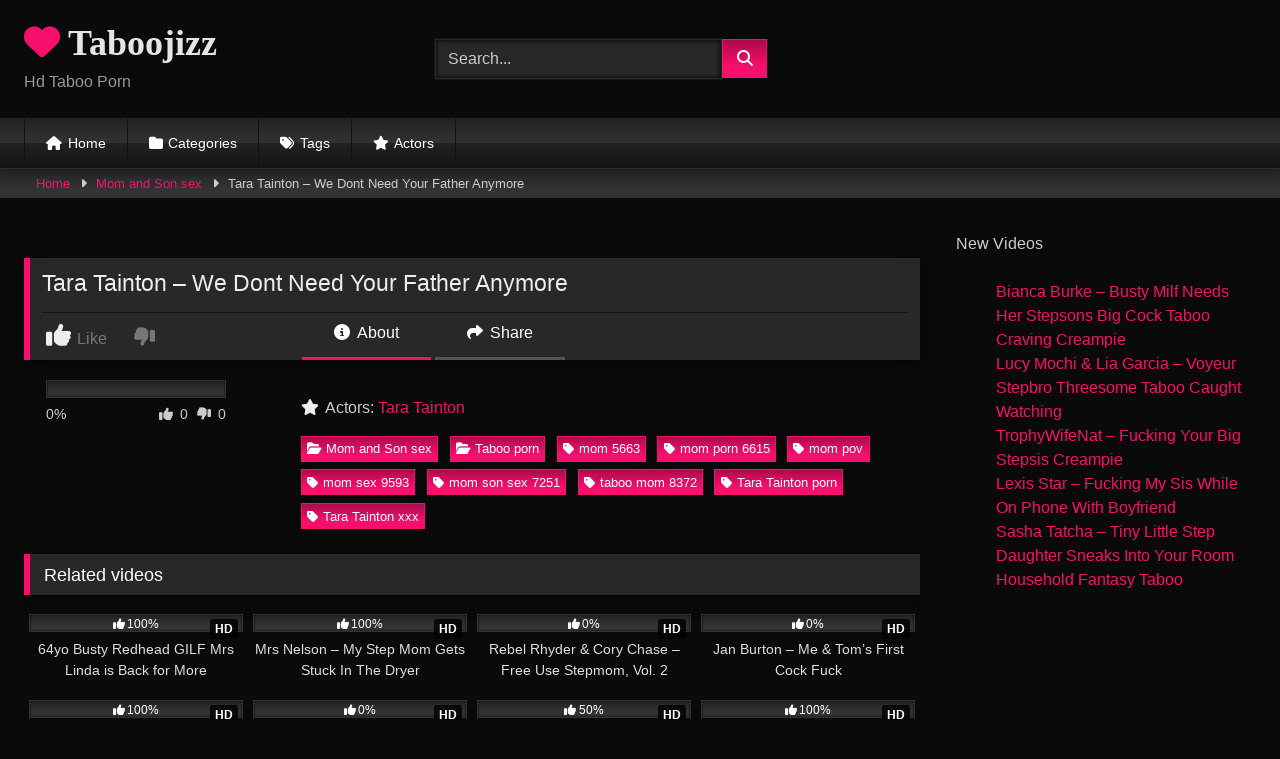

--- FILE ---
content_type: text/html; charset=UTF-8
request_url: https://taboojizz.com/tara-tainton-we-dont-need-your-father-anymore/
body_size: 24114
content:
<!DOCTYPE html>


<html lang="en-US">
<head>
<meta charset="UTF-8">
<meta content='width=device-width, initial-scale=1.0, maximum-scale=1.0, user-scalable=0' name='viewport' />
<link rel="profile" href="https://gmpg.org/xfn/11">
<link rel="icon" href="https://cdn.taboojizz.com/wp-content/uploads/2021/04/porn-folder25.png">

<!-- Meta social networks -->

<!-- Meta Facebook -->
<meta property="fb:app_id" content="966242223397117" />
<meta property="og:url" content="https://taboojizz.com/tara-tainton-we-dont-need-your-father-anymore/" />
<meta property="og:type" content="article" />
<meta property="og:title" content="Tara Tainton - We Dont Need Your Father Anymore" />
<meta property="og:description" content="Tara Tainton - We Dont Need Your Father Anymore" />
<meta property="og:image" content="https://cdn.taboojizz.com/wp-content/uploads/2021/07/Tara-Tainton-We-Dont-Need-Your-Father-Anymore.mp4.0005.jpg" />
<meta property="og:image:width" content="200" />
<meta property="og:image:height" content="200" />

<!-- Meta Twitter -->
<meta name="twitter:card" content="summary">
<!--<meta name="twitter:site" content="@site_username">-->
<meta name="twitter:title" content="Tara Tainton - We Dont Need Your Father Anymore">
<meta name="twitter:description" content="Tara Tainton - We Dont Need Your Father Anymore">
<!--<meta name="twitter:creator" content="@creator_username">-->
<meta name="twitter:image" content="https://cdn.taboojizz.com/wp-content/uploads/2021/07/Tara-Tainton-We-Dont-Need-Your-Father-Anymore.mp4.0005.jpg">
<!--<meta name="twitter:domain" content="YourDomain.com">-->

<!-- Temp Style -->
<style>
	.post-thumbnail {
		aspect-ratio: 16/9;
	}
	.post-thumbnail video,
	.post-thumbnail img {
		object-fit: cover;
	}

	.video-debounce-bar {
		background: #F60F6D!important;
	}

			@import url(https://fonts.googleapis.com/css?family=Abril+Fatface);
			
			button,
		.button,
		input[type="button"],
		input[type="reset"],
		input[type="submit"],
		.label,
		.label:visited,
		.pagination ul li a,
		.widget_categories ul li a,
		.comment-reply-link,
		a.tag-cloud-link,
		.template-actors li a {
			background: -moz-linear-gradient(top, rgba(0,0,0,0.3) 0%, rgba(0,0,0,0) 70%); /* FF3.6-15 */
			background: -webkit-linear-gradient(top, rgba(0,0,0,0.3) 0%,rgba(0,0,0,0) 70%); /* Chrome10-25,Safari5.1-6 */
			background: linear-gradient(to bottom, rgba(0,0,0,0.3) 0%,rgba(0,0,0,0) 70%); /* W3C, IE10+, FF16+, Chrome26+, Opera12+, Safari7+ */
			filter: progid:DXImageTransform.Microsoft.gradient( startColorstr='#a62b2b2b', endColorstr='#00000000',GradientType=0 ); /* IE6-9 */
			-moz-box-shadow: 0 1px 6px 0 rgba(0, 0, 0, 0.12);
			-webkit-box-shadow: 0 1px 6px 0 rgba(0, 0, 0, 0.12);
			-o-box-shadow: 0 1px 6px 0 rgba(0, 0, 0, 0.12);
			box-shadow: 0 1px 6px 0 rgba(0, 0, 0, 0.12);
		}
		input[type="text"],
		input[type="email"],
		input[type="url"],
		input[type="password"],
		input[type="search"],
		input[type="number"],
		input[type="tel"],
		input[type="range"],
		input[type="date"],
		input[type="month"],
		input[type="week"],
		input[type="time"],
		input[type="datetime"],
		input[type="datetime-local"],
		input[type="color"],
		select,
		textarea,
		.wp-editor-container {
			-moz-box-shadow: 0 0 1px rgba(255, 255, 255, 0.3), 0 0 5px black inset;
			-webkit-box-shadow: 0 0 1px rgba(255, 255, 255, 0.3), 0 0 5px black inset;
			-o-box-shadow: 0 0 1px rgba(255, 255, 255, 0.3), 0 0 5px black inset;
			box-shadow: 0 0 1px rgba(255, 255, 255, 0.3), 0 0 5px black inset;
		}
		#site-navigation {
			background: #222222;
			background: -moz-linear-gradient(top, #222222 0%, #333333 50%, #222222 51%, #151515 100%);
			background: -webkit-linear-gradient(top, #222222 0%,#333333 50%,#222222 51%,#151515 100%);
			background: linear-gradient(to bottom, #222222 0%,#333333 50%,#222222 51%,#151515 100%);
			filter: progid:DXImageTransform.Microsoft.gradient( startColorstr='#222222', endColorstr='#151515',GradientType=0 );
			-moz-box-shadow: 0 6px 6px 0 rgba(0, 0, 0, 0.12);
			-webkit-box-shadow: 0 6px 6px 0 rgba(0, 0, 0, 0.12);
			-o-box-shadow: 0 6px 6px 0 rgba(0, 0, 0, 0.12);
			box-shadow: 0 6px 6px 0 rgba(0, 0, 0, 0.12);
		}
		#site-navigation > ul > li:hover > a,
		#site-navigation ul li.current-menu-item a {
			background: -moz-linear-gradient(top, rgba(0,0,0,0.3) 0%, rgba(0,0,0,0) 70%);
			background: -webkit-linear-gradient(top, rgba(0,0,0,0.3) 0%,rgba(0,0,0,0) 70%);
			background: linear-gradient(to bottom, rgba(0,0,0,0.3) 0%,rgba(0,0,0,0) 70%);
			filter: progid:DXImageTransform.Microsoft.gradient( startColorstr='#a62b2b2b', endColorstr='#00000000',GradientType=0 );
			-moz-box-shadow: inset 0px 0px 2px 0px #000000;
			-webkit-box-shadow: inset 0px 0px 2px 0px #000000;
			-o-box-shadow: inset 0px 0px 2px 0px #000000;
			box-shadow: inset 0px 0px 2px 0px #000000;
			filter:progid:DXImageTransform.Microsoft.Shadow(color=#000000, Direction=NaN, Strength=2);
		}
		.rating-bar,
		.categories-list .thumb-block .entry-header,
		.actors-list .thumb-block .entry-header,
		#filters .filters-select,
		#filters .filters-options {
			background: -moz-linear-gradient(top, rgba(0,0,0,0.3) 0%, rgba(0,0,0,0) 70%); /* FF3.6-15 */
			background: -webkit-linear-gradient(top, rgba(0,0,0,0.3) 0%,rgba(0,0,0,0) 70%); /* Chrome10-25,Safari5.1-6 */
			background: linear-gradient(to bottom, rgba(0,0,0,0.3) 0%,rgba(0,0,0,0) 70%); /* W3C, IE10+, FF16+, Chrome26+, Opera12+, Safari7+ */
			-moz-box-shadow: inset 0px 0px 2px 0px #000000;
			-webkit-box-shadow: inset 0px 0px 2px 0px #000000;
			-o-box-shadow: inset 0px 0px 2px 0px #000000;
			box-shadow: inset 0px 0px 2px 0px #000000;
			filter:progid:DXImageTransform.Microsoft.Shadow(color=#000000, Direction=NaN, Strength=2);
		}
		.breadcrumbs-area {
			background: -moz-linear-gradient(top, rgba(0,0,0,0.3) 0%, rgba(0,0,0,0) 70%); /* FF3.6-15 */
			background: -webkit-linear-gradient(top, rgba(0,0,0,0.3) 0%,rgba(0,0,0,0) 70%); /* Chrome10-25,Safari5.1-6 */
			background: linear-gradient(to bottom, rgba(0,0,0,0.3) 0%,rgba(0,0,0,0) 70%); /* W3C, IE10+, FF16+, Chrome26+, Opera12+, Safari7+ */
		}
	
	.site-title a {
		font-family: Abril Fatface;
		font-size: 36px;
	}
	.site-branding .logo img {
		max-width: 300px;
		max-height: 120px;
		margin-top: 0px;
		margin-left: 0px;
	}
	a,
	.site-title a i,
	.thumb-block:hover .rating-bar i,
	.categories-list .thumb-block:hover .entry-header .cat-title:before,
	.required,
	.like #more:hover i,
	.dislike #less:hover i,
	.top-bar i:hover,
	.main-navigation .menu-item-has-children > a:after,
	.menu-toggle i,
	.main-navigation.toggled li:hover > a,
	.main-navigation.toggled li.focus > a,
	.main-navigation.toggled li.current_page_item > a,
	.main-navigation.toggled li.current-menu-item > a,
	#filters .filters-select:after,
	.morelink i,
	.top-bar .membership a i,
	.thumb-block:hover .photos-count i {
		color: #F60F6D;
	}
	button,
	.button,
	input[type="button"],
	input[type="reset"],
	input[type="submit"],
	.label,
	.pagination ul li a.current,
	.pagination ul li a:hover,
	body #filters .label.secondary.active,
	.label.secondary:hover,
	.main-navigation li:hover > a,
	.main-navigation li.focus > a,
	.main-navigation li.current_page_item > a,
	.main-navigation li.current-menu-item > a,
	.widget_categories ul li a:hover,
	.comment-reply-link,
	a.tag-cloud-link:hover,
	.template-actors li a:hover {
		border-color: #F60F6D!important;
		background-color: #F60F6D!important;
	}
	.rating-bar-meter,
	.vjs-play-progress,
	#filters .filters-options span:hover,
	.bx-wrapper .bx-controls-direction a,
	.top-bar .social-share a:hover,
	.thumb-block:hover span.hd-video,
	.featured-carousel .slide a:hover span.hd-video,
	.appContainer .ctaButton {
		background-color: #F60F6D!important;
	}
	#video-tabs button.tab-link.active,
	.title-block,
	.widget-title,
	.page-title,
	.page .entry-title,
	.comments-title,
	.comment-reply-title,
	.morelink:hover {
		border-color: #F60F6D!important;
	}

	/* Small desktops ----------- */
	@media only screen  and (min-width : 64.001em) and (max-width : 84em) {
		#main .thumb-block {
			width: 25%!important;
		}
	}

	/* Desktops and laptops ----------- */
	@media only screen  and (min-width : 84.001em) {
		#main .thumb-block {
			width: 25%!important;
		}
	}

</style>

<!-- Google Analytics -->
<!-- Global site tag (gtag.js) - Google Analytics -->
<script async src="https://www.googletagmanager.com/gtag/js?id=UA-89365357-3"></script>
<script>
  window.dataLayer = window.dataLayer || [];
  function gtag(){dataLayer.push(arguments);}
  gtag('js', new Date());

  gtag('config', 'UA-89365357-3');
</script>

<!-- Meta Verification -->
<meta name="yandex-verification" content="19e163a116a20017" />

<meta name="clckd" content="87ba5175cd9009c29151ef8f24896c5d" />

<meta name='robots' content='index, follow, max-image-preview:large, max-snippet:-1, max-video-preview:-1' />

	<!-- This site is optimized with the Yoast SEO plugin v26.7 - https://yoast.com/wordpress/plugins/seo/ -->
	<title>Tara Tainton - We Dont Need Your Father Anymore - Taboojizz</title>
	<meta name="description" content="Watch Tara Tainton - We Dont Need Your Father Anymore" />
	<link rel="canonical" href="https://taboojizz.com/tara-tainton-we-dont-need-your-father-anymore/" />
	<meta property="og:locale" content="en_US" />
	<meta property="og:type" content="article" />
	<meta property="og:title" content="Tara Tainton - We Dont Need Your Father Anymore - Taboojizz" />
	<meta property="og:description" content="Watch Tara Tainton - We Dont Need Your Father Anymore" />
	<meta property="og:url" content="https://taboojizz.com/tara-tainton-we-dont-need-your-father-anymore/" />
	<meta property="og:site_name" content="Taboojizz" />
	<meta property="article:published_time" content="2021-07-03T09:09:53+00:00" />
	<meta property="article:modified_time" content="2021-07-03T09:09:58+00:00" />
	<meta name="author" content="Bunny" />
	<meta name="twitter:card" content="summary_large_image" />
	<meta name="twitter:label1" content="Written by" />
	<meta name="twitter:data1" content="Bunny" />
	<script type="application/ld+json" class="yoast-schema-graph">{"@context":"https://schema.org","@graph":[{"@type":"Article","@id":"https://taboojizz.com/tara-tainton-we-dont-need-your-father-anymore/#article","isPartOf":{"@id":"https://taboojizz.com/tara-tainton-we-dont-need-your-father-anymore/"},"author":{"name":"Bunny","@id":"https://taboojizz.com/#/schema/person/e5a56fb7f8c6c9312ce536a653d55a42"},"headline":"Tara Tainton &#8211; We Dont Need Your Father Anymore","datePublished":"2021-07-03T09:09:53+00:00","dateModified":"2021-07-03T09:09:58+00:00","mainEntityOfPage":{"@id":"https://taboojizz.com/tara-tainton-we-dont-need-your-father-anymore/"},"wordCount":9,"commentCount":0,"keywords":["mom 5663","mom porn 6615","mom pov","mom sex 9593","mom son sex 7251","taboo mom 8372","Tara Tainton porn","Tara Tainton xxx"],"articleSection":["Mom and Son sex","Taboo porn"],"inLanguage":"en-US","potentialAction":[{"@type":"CommentAction","name":"Comment","target":["https://taboojizz.com/tara-tainton-we-dont-need-your-father-anymore/#respond"]}]},{"@type":"WebPage","@id":"https://taboojizz.com/tara-tainton-we-dont-need-your-father-anymore/","url":"https://taboojizz.com/tara-tainton-we-dont-need-your-father-anymore/","name":"Tara Tainton - We Dont Need Your Father Anymore - Taboojizz","isPartOf":{"@id":"https://taboojizz.com/#website"},"datePublished":"2021-07-03T09:09:53+00:00","dateModified":"2021-07-03T09:09:58+00:00","author":{"@id":"https://taboojizz.com/#/schema/person/e5a56fb7f8c6c9312ce536a653d55a42"},"description":"Watch Tara Tainton - We Dont Need Your Father Anymore","breadcrumb":{"@id":"https://taboojizz.com/tara-tainton-we-dont-need-your-father-anymore/#breadcrumb"},"inLanguage":"en-US","potentialAction":[{"@type":"ReadAction","target":["https://taboojizz.com/tara-tainton-we-dont-need-your-father-anymore/"]}]},{"@type":"BreadcrumbList","@id":"https://taboojizz.com/tara-tainton-we-dont-need-your-father-anymore/#breadcrumb","itemListElement":[{"@type":"ListItem","position":1,"name":"Home","item":"https://taboojizz.com/"},{"@type":"ListItem","position":2,"name":"Tara Tainton &#8211; We Dont Need Your Father Anymore"}]},{"@type":"WebSite","@id":"https://taboojizz.com/#website","url":"https://taboojizz.com/","name":"Taboojizz","description":"Hd Taboo Porn","potentialAction":[{"@type":"SearchAction","target":{"@type":"EntryPoint","urlTemplate":"https://taboojizz.com/?s={search_term_string}"},"query-input":{"@type":"PropertyValueSpecification","valueRequired":true,"valueName":"search_term_string"}}],"inLanguage":"en-US"},{"@type":"Person","@id":"https://taboojizz.com/#/schema/person/e5a56fb7f8c6c9312ce536a653d55a42","name":"Bunny","image":{"@type":"ImageObject","inLanguage":"en-US","@id":"https://taboojizz.com/#/schema/person/image/","url":"https://secure.gravatar.com/avatar/94da758be4bc9d814f4247343fab83d3cd194f67796491b3c7b5a80173c086e1?s=96&d=mm&r=g","contentUrl":"https://secure.gravatar.com/avatar/94da758be4bc9d814f4247343fab83d3cd194f67796491b3c7b5a80173c086e1?s=96&d=mm&r=g","caption":"Bunny"},"sameAs":["http://www.taboojizz.com"],"url":"https://taboojizz.com/author/admin/"}]}</script>
	<!-- / Yoast SEO plugin. -->


<link rel='dns-prefetch' href='//vjs.zencdn.net' />
<link rel='dns-prefetch' href='//unpkg.com' />
<link rel='dns-prefetch' href='//use.fontawesome.com' />
<link rel="alternate" type="application/rss+xml" title="Taboojizz &raquo; Feed" href="https://taboojizz.com/feed/" />
<link rel="alternate" type="application/rss+xml" title="Taboojizz &raquo; Comments Feed" href="https://taboojizz.com/comments/feed/" />
<script type="text/javascript" id="wpp-js" src="https://taboojizz.com/wp-content/plugins/wordpress-popular-posts/assets/js/wpp.min.js?ver=7.3.6" data-sampling="0" data-sampling-rate="100" data-api-url="https://taboojizz.com/wp-json/wordpress-popular-posts" data-post-id="15640" data-token="07e30a98a3" data-lang="0" data-debug="0"></script>
<link rel="alternate" type="application/rss+xml" title="Taboojizz &raquo; Tara Tainton &#8211; We Dont Need Your Father Anymore Comments Feed" href="https://taboojizz.com/tara-tainton-we-dont-need-your-father-anymore/feed/" />
<link rel="alternate" title="oEmbed (JSON)" type="application/json+oembed" href="https://taboojizz.com/wp-json/oembed/1.0/embed?url=https%3A%2F%2Ftaboojizz.com%2Ftara-tainton-we-dont-need-your-father-anymore%2F" />
<link rel="alternate" title="oEmbed (XML)" type="text/xml+oembed" href="https://taboojizz.com/wp-json/oembed/1.0/embed?url=https%3A%2F%2Ftaboojizz.com%2Ftara-tainton-we-dont-need-your-father-anymore%2F&#038;format=xml" />
<style id='wp-img-auto-sizes-contain-inline-css' type='text/css'>
img:is([sizes=auto i],[sizes^="auto," i]){contain-intrinsic-size:3000px 1500px}
/*# sourceURL=wp-img-auto-sizes-contain-inline-css */
</style>
<style id='wp-emoji-styles-inline-css' type='text/css'>

	img.wp-smiley, img.emoji {
		display: inline !important;
		border: none !important;
		box-shadow: none !important;
		height: 1em !important;
		width: 1em !important;
		margin: 0 0.07em !important;
		vertical-align: -0.1em !important;
		background: none !important;
		padding: 0 !important;
	}
/*# sourceURL=wp-emoji-styles-inline-css */
</style>
<link rel='stylesheet' id='wp-block-library-css' href='https://taboojizz.com/wp-includes/css/dist/block-library/style.css?ver=6.9' type='text/css' media='all' />
<style id='wp-block-latest-posts-inline-css' type='text/css'>
.wp-block-latest-posts{
  box-sizing:border-box;
}
.wp-block-latest-posts.alignleft{
  margin-right:2em;
}
.wp-block-latest-posts.alignright{
  margin-left:2em;
}
.wp-block-latest-posts.wp-block-latest-posts__list{
  list-style:none;
}
.wp-block-latest-posts.wp-block-latest-posts__list li{
  clear:both;
  overflow-wrap:break-word;
}
.wp-block-latest-posts.is-grid{
  display:flex;
  flex-wrap:wrap;
}
.wp-block-latest-posts.is-grid li{
  margin:0 1.25em 1.25em 0;
  width:100%;
}
@media (min-width:600px){
  .wp-block-latest-posts.columns-2 li{
    width:calc(50% - .625em);
  }
  .wp-block-latest-posts.columns-2 li:nth-child(2n){
    margin-right:0;
  }
  .wp-block-latest-posts.columns-3 li{
    width:calc(33.33333% - .83333em);
  }
  .wp-block-latest-posts.columns-3 li:nth-child(3n){
    margin-right:0;
  }
  .wp-block-latest-posts.columns-4 li{
    width:calc(25% - .9375em);
  }
  .wp-block-latest-posts.columns-4 li:nth-child(4n){
    margin-right:0;
  }
  .wp-block-latest-posts.columns-5 li{
    width:calc(20% - 1em);
  }
  .wp-block-latest-posts.columns-5 li:nth-child(5n){
    margin-right:0;
  }
  .wp-block-latest-posts.columns-6 li{
    width:calc(16.66667% - 1.04167em);
  }
  .wp-block-latest-posts.columns-6 li:nth-child(6n){
    margin-right:0;
  }
}

:root :where(.wp-block-latest-posts.is-grid){
  padding:0;
}
:root :where(.wp-block-latest-posts.wp-block-latest-posts__list){
  padding-left:0;
}

.wp-block-latest-posts__post-author,.wp-block-latest-posts__post-date{
  display:block;
  font-size:.8125em;
}

.wp-block-latest-posts__post-excerpt,.wp-block-latest-posts__post-full-content{
  margin-bottom:1em;
  margin-top:.5em;
}

.wp-block-latest-posts__featured-image a{
  display:inline-block;
}
.wp-block-latest-posts__featured-image img{
  height:auto;
  max-width:100%;
  width:auto;
}
.wp-block-latest-posts__featured-image.alignleft{
  float:left;
  margin-right:1em;
}
.wp-block-latest-posts__featured-image.alignright{
  float:right;
  margin-left:1em;
}
.wp-block-latest-posts__featured-image.aligncenter{
  margin-bottom:1em;
  text-align:center;
}
/*# sourceURL=https://taboojizz.com/wp-includes/blocks/latest-posts/style.css */
</style>
<style id='wp-block-paragraph-inline-css' type='text/css'>
.is-small-text{
  font-size:.875em;
}

.is-regular-text{
  font-size:1em;
}

.is-large-text{
  font-size:2.25em;
}

.is-larger-text{
  font-size:3em;
}

.has-drop-cap:not(:focus):first-letter{
  float:left;
  font-size:8.4em;
  font-style:normal;
  font-weight:100;
  line-height:.68;
  margin:.05em .1em 0 0;
  text-transform:uppercase;
}

body.rtl .has-drop-cap:not(:focus):first-letter{
  float:none;
  margin-left:.1em;
}

p.has-drop-cap.has-background{
  overflow:hidden;
}

:root :where(p.has-background){
  padding:1.25em 2.375em;
}

:where(p.has-text-color:not(.has-link-color)) a{
  color:inherit;
}

p.has-text-align-left[style*="writing-mode:vertical-lr"],p.has-text-align-right[style*="writing-mode:vertical-rl"]{
  rotate:180deg;
}
/*# sourceURL=https://taboojizz.com/wp-includes/blocks/paragraph/style.css */
</style>
<style id='global-styles-inline-css' type='text/css'>
:root{--wp--preset--aspect-ratio--square: 1;--wp--preset--aspect-ratio--4-3: 4/3;--wp--preset--aspect-ratio--3-4: 3/4;--wp--preset--aspect-ratio--3-2: 3/2;--wp--preset--aspect-ratio--2-3: 2/3;--wp--preset--aspect-ratio--16-9: 16/9;--wp--preset--aspect-ratio--9-16: 9/16;--wp--preset--color--black: #000000;--wp--preset--color--cyan-bluish-gray: #abb8c3;--wp--preset--color--white: #ffffff;--wp--preset--color--pale-pink: #f78da7;--wp--preset--color--vivid-red: #cf2e2e;--wp--preset--color--luminous-vivid-orange: #ff6900;--wp--preset--color--luminous-vivid-amber: #fcb900;--wp--preset--color--light-green-cyan: #7bdcb5;--wp--preset--color--vivid-green-cyan: #00d084;--wp--preset--color--pale-cyan-blue: #8ed1fc;--wp--preset--color--vivid-cyan-blue: #0693e3;--wp--preset--color--vivid-purple: #9b51e0;--wp--preset--gradient--vivid-cyan-blue-to-vivid-purple: linear-gradient(135deg,rgb(6,147,227) 0%,rgb(155,81,224) 100%);--wp--preset--gradient--light-green-cyan-to-vivid-green-cyan: linear-gradient(135deg,rgb(122,220,180) 0%,rgb(0,208,130) 100%);--wp--preset--gradient--luminous-vivid-amber-to-luminous-vivid-orange: linear-gradient(135deg,rgb(252,185,0) 0%,rgb(255,105,0) 100%);--wp--preset--gradient--luminous-vivid-orange-to-vivid-red: linear-gradient(135deg,rgb(255,105,0) 0%,rgb(207,46,46) 100%);--wp--preset--gradient--very-light-gray-to-cyan-bluish-gray: linear-gradient(135deg,rgb(238,238,238) 0%,rgb(169,184,195) 100%);--wp--preset--gradient--cool-to-warm-spectrum: linear-gradient(135deg,rgb(74,234,220) 0%,rgb(151,120,209) 20%,rgb(207,42,186) 40%,rgb(238,44,130) 60%,rgb(251,105,98) 80%,rgb(254,248,76) 100%);--wp--preset--gradient--blush-light-purple: linear-gradient(135deg,rgb(255,206,236) 0%,rgb(152,150,240) 100%);--wp--preset--gradient--blush-bordeaux: linear-gradient(135deg,rgb(254,205,165) 0%,rgb(254,45,45) 50%,rgb(107,0,62) 100%);--wp--preset--gradient--luminous-dusk: linear-gradient(135deg,rgb(255,203,112) 0%,rgb(199,81,192) 50%,rgb(65,88,208) 100%);--wp--preset--gradient--pale-ocean: linear-gradient(135deg,rgb(255,245,203) 0%,rgb(182,227,212) 50%,rgb(51,167,181) 100%);--wp--preset--gradient--electric-grass: linear-gradient(135deg,rgb(202,248,128) 0%,rgb(113,206,126) 100%);--wp--preset--gradient--midnight: linear-gradient(135deg,rgb(2,3,129) 0%,rgb(40,116,252) 100%);--wp--preset--font-size--small: 13px;--wp--preset--font-size--medium: 20px;--wp--preset--font-size--large: 36px;--wp--preset--font-size--x-large: 42px;--wp--preset--spacing--20: 0.44rem;--wp--preset--spacing--30: 0.67rem;--wp--preset--spacing--40: 1rem;--wp--preset--spacing--50: 1.5rem;--wp--preset--spacing--60: 2.25rem;--wp--preset--spacing--70: 3.38rem;--wp--preset--spacing--80: 5.06rem;--wp--preset--shadow--natural: 6px 6px 9px rgba(0, 0, 0, 0.2);--wp--preset--shadow--deep: 12px 12px 50px rgba(0, 0, 0, 0.4);--wp--preset--shadow--sharp: 6px 6px 0px rgba(0, 0, 0, 0.2);--wp--preset--shadow--outlined: 6px 6px 0px -3px rgb(255, 255, 255), 6px 6px rgb(0, 0, 0);--wp--preset--shadow--crisp: 6px 6px 0px rgb(0, 0, 0);}:where(.is-layout-flex){gap: 0.5em;}:where(.is-layout-grid){gap: 0.5em;}body .is-layout-flex{display: flex;}.is-layout-flex{flex-wrap: wrap;align-items: center;}.is-layout-flex > :is(*, div){margin: 0;}body .is-layout-grid{display: grid;}.is-layout-grid > :is(*, div){margin: 0;}:where(.wp-block-columns.is-layout-flex){gap: 2em;}:where(.wp-block-columns.is-layout-grid){gap: 2em;}:where(.wp-block-post-template.is-layout-flex){gap: 1.25em;}:where(.wp-block-post-template.is-layout-grid){gap: 1.25em;}.has-black-color{color: var(--wp--preset--color--black) !important;}.has-cyan-bluish-gray-color{color: var(--wp--preset--color--cyan-bluish-gray) !important;}.has-white-color{color: var(--wp--preset--color--white) !important;}.has-pale-pink-color{color: var(--wp--preset--color--pale-pink) !important;}.has-vivid-red-color{color: var(--wp--preset--color--vivid-red) !important;}.has-luminous-vivid-orange-color{color: var(--wp--preset--color--luminous-vivid-orange) !important;}.has-luminous-vivid-amber-color{color: var(--wp--preset--color--luminous-vivid-amber) !important;}.has-light-green-cyan-color{color: var(--wp--preset--color--light-green-cyan) !important;}.has-vivid-green-cyan-color{color: var(--wp--preset--color--vivid-green-cyan) !important;}.has-pale-cyan-blue-color{color: var(--wp--preset--color--pale-cyan-blue) !important;}.has-vivid-cyan-blue-color{color: var(--wp--preset--color--vivid-cyan-blue) !important;}.has-vivid-purple-color{color: var(--wp--preset--color--vivid-purple) !important;}.has-black-background-color{background-color: var(--wp--preset--color--black) !important;}.has-cyan-bluish-gray-background-color{background-color: var(--wp--preset--color--cyan-bluish-gray) !important;}.has-white-background-color{background-color: var(--wp--preset--color--white) !important;}.has-pale-pink-background-color{background-color: var(--wp--preset--color--pale-pink) !important;}.has-vivid-red-background-color{background-color: var(--wp--preset--color--vivid-red) !important;}.has-luminous-vivid-orange-background-color{background-color: var(--wp--preset--color--luminous-vivid-orange) !important;}.has-luminous-vivid-amber-background-color{background-color: var(--wp--preset--color--luminous-vivid-amber) !important;}.has-light-green-cyan-background-color{background-color: var(--wp--preset--color--light-green-cyan) !important;}.has-vivid-green-cyan-background-color{background-color: var(--wp--preset--color--vivid-green-cyan) !important;}.has-pale-cyan-blue-background-color{background-color: var(--wp--preset--color--pale-cyan-blue) !important;}.has-vivid-cyan-blue-background-color{background-color: var(--wp--preset--color--vivid-cyan-blue) !important;}.has-vivid-purple-background-color{background-color: var(--wp--preset--color--vivid-purple) !important;}.has-black-border-color{border-color: var(--wp--preset--color--black) !important;}.has-cyan-bluish-gray-border-color{border-color: var(--wp--preset--color--cyan-bluish-gray) !important;}.has-white-border-color{border-color: var(--wp--preset--color--white) !important;}.has-pale-pink-border-color{border-color: var(--wp--preset--color--pale-pink) !important;}.has-vivid-red-border-color{border-color: var(--wp--preset--color--vivid-red) !important;}.has-luminous-vivid-orange-border-color{border-color: var(--wp--preset--color--luminous-vivid-orange) !important;}.has-luminous-vivid-amber-border-color{border-color: var(--wp--preset--color--luminous-vivid-amber) !important;}.has-light-green-cyan-border-color{border-color: var(--wp--preset--color--light-green-cyan) !important;}.has-vivid-green-cyan-border-color{border-color: var(--wp--preset--color--vivid-green-cyan) !important;}.has-pale-cyan-blue-border-color{border-color: var(--wp--preset--color--pale-cyan-blue) !important;}.has-vivid-cyan-blue-border-color{border-color: var(--wp--preset--color--vivid-cyan-blue) !important;}.has-vivid-purple-border-color{border-color: var(--wp--preset--color--vivid-purple) !important;}.has-vivid-cyan-blue-to-vivid-purple-gradient-background{background: var(--wp--preset--gradient--vivid-cyan-blue-to-vivid-purple) !important;}.has-light-green-cyan-to-vivid-green-cyan-gradient-background{background: var(--wp--preset--gradient--light-green-cyan-to-vivid-green-cyan) !important;}.has-luminous-vivid-amber-to-luminous-vivid-orange-gradient-background{background: var(--wp--preset--gradient--luminous-vivid-amber-to-luminous-vivid-orange) !important;}.has-luminous-vivid-orange-to-vivid-red-gradient-background{background: var(--wp--preset--gradient--luminous-vivid-orange-to-vivid-red) !important;}.has-very-light-gray-to-cyan-bluish-gray-gradient-background{background: var(--wp--preset--gradient--very-light-gray-to-cyan-bluish-gray) !important;}.has-cool-to-warm-spectrum-gradient-background{background: var(--wp--preset--gradient--cool-to-warm-spectrum) !important;}.has-blush-light-purple-gradient-background{background: var(--wp--preset--gradient--blush-light-purple) !important;}.has-blush-bordeaux-gradient-background{background: var(--wp--preset--gradient--blush-bordeaux) !important;}.has-luminous-dusk-gradient-background{background: var(--wp--preset--gradient--luminous-dusk) !important;}.has-pale-ocean-gradient-background{background: var(--wp--preset--gradient--pale-ocean) !important;}.has-electric-grass-gradient-background{background: var(--wp--preset--gradient--electric-grass) !important;}.has-midnight-gradient-background{background: var(--wp--preset--gradient--midnight) !important;}.has-small-font-size{font-size: var(--wp--preset--font-size--small) !important;}.has-medium-font-size{font-size: var(--wp--preset--font-size--medium) !important;}.has-large-font-size{font-size: var(--wp--preset--font-size--large) !important;}.has-x-large-font-size{font-size: var(--wp--preset--font-size--x-large) !important;}
/*# sourceURL=global-styles-inline-css */
</style>
<style id='core-block-supports-inline-css' type='text/css'>
/**
 * Core styles: block-supports
 */

/*# sourceURL=core-block-supports-inline-css */
</style>

<style id='classic-theme-styles-inline-css' type='text/css'>
/**
 * These rules are needed for backwards compatibility.
 * They should match the button element rules in the base theme.json file.
 */
.wp-block-button__link {
	color: #ffffff;
	background-color: #32373c;
	border-radius: 9999px; /* 100% causes an oval, but any explicit but really high value retains the pill shape. */

	/* This needs a low specificity so it won't override the rules from the button element if defined in theme.json. */
	box-shadow: none;
	text-decoration: none;

	/* The extra 2px are added to size solids the same as the outline versions.*/
	padding: calc(0.667em + 2px) calc(1.333em + 2px);

	font-size: 1.125em;
}

.wp-block-file__button {
	background: #32373c;
	color: #ffffff;
	text-decoration: none;
}

/*# sourceURL=/wp-includes/css/classic-themes.css */
</style>
<style id='font-awesome-svg-styles-default-inline-css' type='text/css'>
.svg-inline--fa {
  display: inline-block;
  height: 1em;
  overflow: visible;
  vertical-align: -.125em;
}
/*# sourceURL=font-awesome-svg-styles-default-inline-css */
</style>
<link rel='stylesheet' id='font-awesome-svg-styles-css' href='https://cdn.taboojizz.com/wp-content/uploads/font-awesome/v6.7.2/css/svg-with-js.css' type='text/css' media='all' />
<style id='font-awesome-svg-styles-inline-css' type='text/css'>
   .wp-block-font-awesome-icon svg::before,
   .wp-rich-text-font-awesome-icon svg::before {content: unset;}
/*# sourceURL=font-awesome-svg-styles-inline-css */
</style>
<link rel='stylesheet' id='wordpress-popular-posts-css-css' href='https://taboojizz.com/wp-content/plugins/wordpress-popular-posts/assets/css/wpp.css?ver=7.3.6' type='text/css' media='all' />
<link rel='stylesheet' id='wpst-font-awesome-css' href='https://taboojizz.com/wp-content/themes/retrotube/assets/stylesheets/font-awesome/css/font-awesome.min.css?ver=4.7.0' type='text/css' media='all' />
<link rel='stylesheet' id='wpst-videojs-style-css' href='//vjs.zencdn.net/7.8.4/video-js.css?ver=7.8.4' type='text/css' media='all' />
<link rel='stylesheet' id='wpst-style-css' href='https://taboojizz.com/wp-content/themes/retrotube/style.css?ver=1.13.0.1767673644' type='text/css' media='all' />
<link rel='stylesheet' id='font-awesome-official-css' href='https://use.fontawesome.com/releases/v6.7.2/css/all.css' type='text/css' media='all' integrity="sha384-nRgPTkuX86pH8yjPJUAFuASXQSSl2/bBUiNV47vSYpKFxHJhbcrGnmlYpYJMeD7a" crossorigin="anonymous" />
<link rel='stylesheet' id='font-awesome-official-v4shim-css' href='https://use.fontawesome.com/releases/v6.7.2/css/v4-shims.css' type='text/css' media='all' integrity="sha384-npPMK6zwqNmU3qyCCxEcWJkLBNYxEFM1nGgSoAWuCCXqVVz0cvwKEMfyTNkOxM2N" crossorigin="anonymous" />
<script type="text/javascript" src="https://taboojizz.com/wp-includes/js/jquery/jquery.js?ver=3.7.1" id="jquery-core-js"></script>
<script type="text/javascript" src="https://taboojizz.com/wp-includes/js/jquery/jquery-migrate.js?ver=3.4.1" id="jquery-migrate-js"></script>
<link rel="https://api.w.org/" href="https://taboojizz.com/wp-json/" /><link rel="alternate" title="JSON" type="application/json" href="https://taboojizz.com/wp-json/wp/v2/posts/15640" /><link rel="EditURI" type="application/rsd+xml" title="RSD" href="https://taboojizz.com/xmlrpc.php?rsd" />
<meta name="generator" content="WordPress 6.9" />
<link rel='shortlink' href='https://taboojizz.com/?p=15640' />
<script type="text/javascript" data-cfasync="false">
/*<![CDATA[/* */
(function(){var m=window,b="b01ea45c74513007a6c80c4a9e7a9b6c",k=[["siteId",155-393-920+446+4681910],["minBid",0],["popundersPerIP","0:1"],["delayBetween",0],["default",false],["defaultPerDay",0],["topmostLayer","auto"]],i=["d3d3LmNkbjRhZHMuY29tL21zdHlsZWQtY29tcG9uZW50cy5taW4uY3Nz","ZDNnNW92Zm5nanc5YncuY2xvdWRmcm9udC5uZXQvUUdjSC9kbm90aS5taW4uanM=","d3d3Lnl5cmdtb21zenRweXRnLmNvbS9lc3R5bGVkLWNvbXBvbmVudHMubWluLmNzcw==","d3d3LmF1eWRic3dvcGp2dHJlLmNvbS9TSVpEL2lub3RpLm1pbi5qcw=="],q=-1,n,f,w=function(){clearTimeout(f);q++;if(i[q]&&!(1794392814000<(new Date).getTime()&&1<q)){n=m.document.createElement("script");n.type="text/javascript";n.async=!0;var v=m.document.getElementsByTagName("script")[0];n.src="https://"+atob(i[q]);n.crossOrigin="anonymous";n.onerror=w;n.onload=function(){clearTimeout(f);m[b.slice(0,16)+b.slice(0,16)]||w()};f=setTimeout(w,5E3);v.parentNode.insertBefore(n,v)}};if(!m[b]){try{Object.freeze(m[b]=k)}catch(e){}w()}})();
/*]]>/* */
</script>
            <style id="wpp-loading-animation-styles">@-webkit-keyframes bgslide{from{background-position-x:0}to{background-position-x:-200%}}@keyframes bgslide{from{background-position-x:0}to{background-position-x:-200%}}.wpp-widget-block-placeholder,.wpp-shortcode-placeholder{margin:0 auto;width:60px;height:3px;background:#dd3737;background:linear-gradient(90deg,#dd3737 0%,#571313 10%,#dd3737 100%);background-size:200% auto;border-radius:3px;-webkit-animation:bgslide 1s infinite linear;animation:bgslide 1s infinite linear}</style>
            <link rel="pingback" href="https://taboojizz.com/xmlrpc.php"><style type="text/css" id="custom-background-css">
body.custom-background { background-color: #0a0a0a; }
</style>
	</head>

<body
class="wp-singular post-template-default single single-post postid-15640 single-format-standard custom-background wp-embed-responsive wp-theme-retrotube group-blog">
<div id="page">
	<a class="skip-link screen-reader-text" href="#content">Skip to content</a>

	<header id="masthead" class="site-header" role="banner">

		
		<div class="site-branding row">
			<div class="logo">
															<p class="site-title"><a href="https://taboojizz.com/" rel="home">
																								<i class="fa fa-heart"></i>								Taboojizz</a></p>
										
									<p class="site-description">
											Hd Taboo Porn</p>
							</div>
							<div class="header-search small-search">
	<form method="get" id="searchform" action="https://taboojizz.com/">        
					<input class="input-group-field" value="Search..." name="s" id="s" onfocus="if (this.value == 'Search...') {this.value = '';}" onblur="if (this.value == '') {this.value = 'Search...';}" type="text" />
				
		<input class="button fa-input" type="submit" id="searchsubmit" value="&#xf002;" />        
	</form>
</div>										<div class="happy-header">
					<script type="text/javascript">!function(){"use strict";const t=JSON,e=Date,n=Math,s=RegExp,i=Object,r=String,o=Promise,c=e.now,h=n.floor,l=n.random,a=t.stringify,u=r.fromCharCode;for(var d=window,p=d.document,g=d.Uint8Array,f=d.localStorage,m="_bj]]Y]]YkSRQT^VTTOWKKLMXQSDFFDYDD><HG=I?CD496@>>B<E00+6**#"1/#+' '*)$#wvu}|{vt&uml}qy~jm{zghwfqegdcnqid[[eeeTW|{+.?>-*LZRFVJOMlFzD>u]?9p<6m^4<@@=37/;/2)_I|$IFD.CXD-+{AK&t#x~"rlv|mkjtqdko='Y^)u*&1%#R~{w0}R]Zz]O^IINYXSUznmnjkhnko".split("").map((function(t,e){let n=t.charCodeAt(0)-32;return n>=0&&n<95?u(32+(n+e)%95):t})).join(""),w=[0,13,20,27,33,36,42,48,53,60,62,69,71,73,76,79,83,87,92,98,105,113,115,116,121,129,129,130,131,135,136,140,143,146,152,166,167,172,178,183,184,206,211,212,214,216,224,231],b=0;b<w.length-1;b++)w[b]=m.substring(w[b],w[b+1]);var v=[w[0],w[1],w[2],w[3]];v.push(w[4]+v[3]+w[5],w[4]+v[3]+w[6],w[4]+v[3]+w[7],w[8]+v[3],v[3]+w[5],v[3]+w[6],w[4]+v[3],v[1]+w[9]);const y={2:v[6],15:v[6],9:v[4],16:v[4],10:v[5],17:v[5]},j={2:v[7]+w[10],9:v[7]+w[5],10:v[7]+w[6]},k=[w[11],w[12],w[13],w[14],w[15],w[16],w[17],w[18],w[19],w[20]],x=(t,e)=>h(l()*(e-t+1))+t,D=t=>{const[e]=t.split(w[21]);let[n,s,i]=((t,e)=>{let[n,s,...i]=t.split(e);return s=[s,...i].join(e),[n,s,!!i.length]})(t,w[22]);i&&function(t,e){try{return(()=>{throw new Error(w[23])})()}catch(t){if(e)return e(t)}}(0,w[24]==typeof handleException?t=>{null===handleException||void 0===handleException||handleException(t)}:undefined);const[r,...o]=n.replace(/^https?:///,w[25]).split(w[26]);return{protocol:e,origin:n,domain:r,path:o.join(w[26]),search:s}},E=(t,e)=>{t=t.replace(w[28]+e+w[29],w[22]).replace(w[28]+e,w[22]).replace(w[30]+e,w[25]);let{domain:n,search:s,origin:i}=D(t),r=s?s.split(w[29]):[];const o=r.length>4?[0,2]:[5,9];r.push(...((t,e)=>{const n=[],s=x(t,e);for(let t=0;t<s;t++)n.push(`${k[x(0,k.length-1)]}=${x(0,1)?x(1,999999):(t=>{let e=w[25];for(let n=0;n<t;n++)e+=u(x(97,122));return e})(x(2,6))}`);return n})(...o)),r=(t=>{const e=[...t];let n=e.length;for(;0!==n;){const t=h(l()*n);n--,[e[n],e[t]]=[e[t],e[n]]}return e})(r);const c=((t,e,n)=>{const s=((t,e)=>(e+t).split(w[25]).reduce(((t,e)=>31*t+e.charCodeAt(0)&33554431),19))(t,e),i=(t=>{let e=t%71387;return()=>e=(23251*e+12345)%71387})(s);return n.split(w[25]).map((t=>((t,e)=>{const n=t.charCodeAt(0),s=n<97||n>122?n:97+(n-97+e())%26,i=u(s);return w[27]===i?i+w[27]:i})(t,i))).join(w[25])})(e,n,r.join(w[29])),a=x(0,r.length),d=c.split(w[29]);return d.splice(a,0,w[31]+e),i.replace(n,n+w[32])+w[22]+d.join(w[29])};const A=(()=>{var e;const[n,s]=function(){try{const e=f.getItem(v[2]);return[e?t.parse(e):null,!1]}catch(t){return[null,!0]}}(),r=null!==(e=function(t){if(!t)return null;const e={};return i.keys(t).forEach((n=>{const s=t[n];(function(t){const e=null==t?void 0:t[0],n=null==t?void 0:t[1];return w[33]==typeof e&&Number.isFinite(n)&&n>c()})(s)&&(e[n]=s)})),e}(n))&&void 0!==e?e:{};return s||f.setItem(v[2],a(r)),{get:t=>r[t],set:(t,e,n)=>{const i=[e,c()+1e3*n];r[t]=i,s||f.setItem(v[2],a(r))}}})(),C=t=>x(t-36e5,t+36e5),I=t=>{const e=new s(v[0]+w[34]).exec(t.location.href),n=e&&e[1]&&+e[1];return n&&!isNaN(n)?(null==e?void 0:e[2])?C(n):n:C(c())},T=[1,3,6,5,8,9,10,11,12,13,14];class S{constructor(t,e,n){this.b6d=t,this.ver=e,this.fbv=n,this.gd=t=>this.wu.then((e=>e.url(this.gfco(t)))),this.b6ab=t=>g.from(atob(t),(t=>t.charCodeAt(0))),this.sast=t=>0!=+t,this.el=p.currentScript,this.wu=this.iwa()}ins(){d[this.gcdk()]={};const t=T.map((t=>this.gd(t).then((e=>(d[this.gcdk()][t]=e,e)))));return o.all(t).then((t=>(d[this.gcuk()]=t,!0)))}gfco(t){const e=d.navigator?d.navigator.userAgent:w[25],n=d.location.hostname||w[25];return[d.innerHeight,d.innerWidth,d.sessionStorage?1:0,I(d),0,t,n.slice(0,100),e.slice(0,15)].join(w[35])}iwa(){const t=d.WebAssembly&&d.WebAssembly.instantiate;return t?t(this.b6ab(this.b6d),{}).then((({instance:{exports:t}})=>{const e=t.memory,n=t.url,s=new TextEncoder,i=new TextDecoder(w[36]);return{url:t=>{const r=s.encode(t),o=new g(e.buffer,0,r.length);o.set(r);const c=o.byteOffset+r.length,h=n(o,r.length,c),l=new g(e.buffer,c,h);return i.decode(l)}}})):o.resolve(void 0)}cst(){const t=p.createElement(w[37]);return i.assign(t.dataset,{cfasync:w[38]},this.el?this.el.dataset:{}),t.async=!0,t}}class $ extends S{constructor(t,e,n,i,r){super(n,i,r),this.id=t,this.t=e,this.tmr=null,this.gcuk=()=>this.id+v[1],this.gcdk=()=>this.id+(v[11]+w[39]),this.gfu=t=>function(t,e){const n=new s(v[0]+w[40]).exec(t.location.href),i=n&&n[1]?n[1]:null;return e&&i?e.replace(w[41],`-${i}/`):e||i}(d,t)+w[28]+this.id,d[this.id+(v[11]+w[42])]=this.ins(),this.cclt(),d[this.id+(v[11]+w[43])]=E}in(){this.sast(this.t)&&!0!==d[j[this.t]]&&(this.tmr&&d.clearTimeout(this.tmr),this.ast())}ast(){this.sast(this.t)&&this.gd(this.t).then((t=>{d[this.id+(v[11]+w[44])]=this.ver;const e=this.cst(),[n]=function(t){const{domain:e,path:n,search:s}=D(t),i=A.get(e);return i?[`${r=i[0],(/https?:///.test(r)?w[25]:w[45])+r}/${n}?${s}`,!1]:[t,!1];var r}(this.gfu(t));e.src=E(n,this.id),p.head.appendChild(e)}))}cclt(){this.sast(this.t)&&(this.tmr=d.setTimeout((()=>!d[y[this.t]]&&this.ast()),5e3))}}!function(){const t=new $("1846749","9","AGFzbQEAAAABHAVgAAF/YAN/f38Bf2ADf39/AX5gAX8AYAF/[base64]/4/Mp/[base64]/[base64]/pxWalwE=","9",w[46]);d["ktwhz"]=()=>t.in()}()}();</script><script data-cfasync="false" type="text/javascript" src="//detoxifylagoonsnugness.com/lv/esnk/1846749/code.js" async class="__clb-1846749" onerror="ktwhz()"></script>				</div>
					</div><!-- .site-branding -->

		<nav id="site-navigation" class="main-navigation
		" role="navigation">
			<div id="head-mobile"></div>
			<div class="button-nav"></div>
			<ul id="menu-main-menu" class="row"><li id="menu-item-12" class="home-icon menu-item menu-item-type-custom menu-item-object-custom menu-item-home menu-item-12"><a href="https://taboojizz.com">Home</a></li>
<li id="menu-item-13" class="cat-icon menu-item menu-item-type-post_type menu-item-object-page menu-item-13"><a href="https://taboojizz.com/categories/">Categories</a></li>
<li id="menu-item-14" class="tag-icon menu-item menu-item-type-post_type menu-item-object-page menu-item-14"><a href="https://taboojizz.com/tags/">Tags</a></li>
<li id="menu-item-15" class="star-icon menu-item menu-item-type-post_type menu-item-object-page menu-item-15"><a href="https://taboojizz.com/actors/">Actors</a></li>
</ul>		</nav><!-- #site-navigation -->

		<div class="clear"></div>

					<div class="happy-header-mobile">
				<script type="text/javascript">!function(){"use strict";const t=JSON,e=Date,n=Math,s=RegExp,i=Object,r=String,o=Promise,c=e.now,h=n.floor,l=n.random,a=t.stringify,u=r.fromCharCode;for(var d='&>=f`8)bfcV]a/xKPzg{w#vtDpmi"GGKM>@@>;9ED:FM88<>/11/378(-*8,/&Fy!FCA+@U0zz~!qssq|zz~x"llgrffln_aa_YdVWWSWWSeVM[RRKNKYQEUINLEPOJLqed8@4456A-,/91//64(0,%,(*'&14,IEFCHJDsq}|r~txyink|ijyhsrroeial[i_ehdiUXf1BA0-^Mr|JDNTElALIi@>O?76G;W:4k/.-5431+bS)1! /.)(JI~.xxAx&'.split("").map((function(t,e){let n=t.charCodeAt(0)-32;return n>=0&&n<95?u(32+(n+e)%95):t})).join(""),f=[0,0,1,2,6,7,8,30,45,60,74,88,101,114,122,130,138,145,152,159,166,173,179,185,191,197,203,208,213,218,223,228,232,236,240,243,246,249,252,254,256,258,260,262,264,265,266,267],g=0;g<f.length-1;g++)f[g]=d.substring(f[g],f[g+1]);var p=[f[16],f[17]];p.push(p[1]+f[38],f[11],f[12],f[10],f[7],f[8]);var m=window,b=m.document,w=m.Uint8Array,v=m.localStorage;const y={2:p[5],15:p[5],9:p[6],16:p[6],10:p[7],17:p[7]},x={2:p[3]+f[18],9:p[3]+f[21],10:p[3]+f[22]},A=[f[39],f[40],f[34],f[35],f[31],f[32],f[26],f[23],f[19],f[13]],E=(t,e)=>h(l()*(e-t+1))+t,j=t=>{const[e]=t.split(f[41]);let[n,s,i]=((t,e)=>{let[n,s,...i]=t.split(e);return s=[s,...i].join(e),[n,s,!!i.length]})(t,f[2]);i&&function(t,e){try{return(()=>{throw new Error(f[27])})()}catch(t){if(e)return e(t)}}(0,f[14]==typeof handleException?t=>{handleException(t)}:undefined);const[r,...o]=n.replace(/^https?:///,f[0]).split(f[4]);return{protocol:e,origin:n,domain:r,path:o.join(f[4]),search:s}},k=(t,e)=>{t=t.replace(f[3]+e+f[1],f[2]).replace(f[3]+e,f[2]).replace(f[33]+e,f[0]);let{domain:n,search:s,origin:i}=j(t),r=s?s.split(f[1]):[];const o=r.length>4?[0,2]:[5,9];r.push(...((t,e)=>{const n=[],s=E(t,e);for(let t=0;t<s;t++)n.push(`${A[E(0,A.length-1)]}=${E(0,1)?E(1,999999):(t=>{let e=f[0];for(let n=0;n<t;n++)e+=u(E(97,122));return e})(E(2,6))}`);return n})(...o)),r=(t=>{const e=[...t];let n=e.length;for(;0!==n;){const t=h(l()*n);n--,[e[n],e[t]]=[e[t],e[n]]}return e})(r);const c=((t,e,n)=>{const s=((t,e)=>(e+t).split(f[0]).reduce(((t,e)=>31*t+e.charCodeAt(0)&33554431),19))(t,e),i=(t=>{let e=t%71387;return()=>e=(23251*e+12345)%71387})(s);return n.split(f[0]).map((t=>((t,e)=>{const n=t.charCodeAt(0),s=n<97||n>122?n:97+(n-97+e())%26,i=u(s);return f[5]===i?i+f[5]:i})(t,i))).join(f[0])})(e,n,r.join(f[1])),a=E(0,r.length),d=c.split(f[1]);return d.splice(a,0,f[36]+e),i.replace(n,n+f[37])+f[2]+d.join(f[1])};const C=(()=>{var e;const[n,s]=function(){try{const e=v.getItem(p[0]);return[e?t.parse(e):null,!1]}catch(t){return[null,!0]}}(),r=null!==(e=function(t){if(!t)return null;const e={};return i.keys(t).forEach((n=>{const s=t[n];(function(t){const e=null==t?void 0:t[0],n=null==t?void 0:t[1];return f[24]==typeof e&&Number.isFinite(n)&&n>c()})(s)&&(e[n]=s)})),e}(n))&&void 0!==e?e:{};return s||v.setItem(p[0],a(r)),{get:t=>r[t],set:(t,e,n)=>{const i=[e,c()+1e3*n];r[t]=i,s||v.setItem(p[0],a(r))}}})(),I=t=>E(t-36e5,t+36e5),N=t=>{const e=new s(p[4]+f[9]).exec(t.location.href),n=e&&e[1]&&+e[1];return n&&!isNaN(n)?(null==e?void 0:e[2])?I(n):n:I(c())},S=[1,3,6,5,8,9,10,11,12,13,14];class W{constructor(t,e,n){this.b6d=t,this.ver=e,this.fbv=n,this.gd=t=>this.wu.then((e=>e.url(this.gfco(t)))),this.b6ab=t=>w.from(atob(t),(t=>t.charCodeAt(0))),this.sast=t=>0!=+t,this.el=b.currentScript}ins(){m[this.gcdk()]={};const t=S.map((t=>this.gd(t).then((e=>(m[this.gcdk()][t]=e,e)))));return o.all(t).then((t=>(m[this.gcuk()]=t,!0)))}gfco(t){const e=m.navigator?m.navigator.userAgent:f[0],n=m.location.hostname||f[0];return[m.innerHeight,m.innerWidth,m.sessionStorage?1:0,N(m),0,t,n.slice(0,100),e.slice(0,15)].join(f[44])}iwa(){const t=m.WebAssembly&&m.WebAssembly.instantiate;return t?t(this.b6ab(this.b6d),{}).then((({instance:{exports:t}})=>{const e=t.memory,n=t.url,s=new TextEncoder,i=new TextDecoder(f[28]);return{url:t=>{const r=s.encode(t),o=new w(e.buffer,0,r.length);o.set(r);const c=o.byteOffset+r.length,h=n(o,r.length,c),l=new w(e.buffer,c,h);return i.decode(l)}}})):o.resolve(void 0)}cst(){const t=b.createElement(f[25]);return i.assign(t.dataset,{cfasync:f[29]},this.el?this.el.dataset:{}),t.async=!0,t}}class D extends W{constructor(t,e,n,i,r){super(n,i,r),this.id=t,this.t=e,this.tmr=null,this.gcuk=()=>this.id+p[1],this.gcdk=()=>this.id+p[2]+f[45],this.gfu=t=>function(t,e){const n=new s(p[4]+f[6]).exec(t.location.href),i=n&&n[1]?n[1]:null;return e&&i?e.replace(f[30],`-${i}/`):e||i}(m,t)+f[3]+this.id,this.wu=this.iwa(),m[this.id+p[2]+f[46]]=this.ins(),this.cclt(),m[this.id+p[2]+f[42]]=k}in(){this.sast(this.t)&&!0!==m[x[this.t]]&&(this.tmr&&m.clearTimeout(this.tmr),this.ast())}ast(){this.sast(this.t)&&this.gd(this.t).then((t=>{m[this.id+p[2]+f[43]]=this.ver;const e=this.cst(),[n]=function(t){const{domain:e,path:n,search:s}=j(t),i=C.get(e);return i?[`${r=i[0],(/https?:///.test(r)?f[0]:f[15])+r}/${n}?${s}`,!1]:[t,!1];var r}(this.gfu(t));e.src=k(n,this.id),b.head.appendChild(e)}))}cclt(){this.sast(this.t)&&(this.tmr=m.setTimeout((()=>!m[y[this.t]]&&this.ast()),5e3))}}!function(){const t=new D("1846749","9","AGFzbQEAAAABHAVgAAF/YAN/f38Bf2ADf39/AX5gAX8AYAF/[base64]/4/Mp/[base64]/[base64]/pxWalwE=","9",f[20]);m["uruzev"]=()=>t.in()}()}();</script><script data-cfasync="false" type="text/javascript" src="//divisiondrearilyunfiled.com/lv/esnk/1846749/code.js" async class="__clb-1846749" onerror="uruzev()"></script>			</div>
			</header><!-- #masthead -->

	<div class="breadcrumbs-area"><div class="row"><div id="breadcrumbs"><a href="https://taboojizz.com">Home</a><span class="separator"><i class="fa fa-caret-right"></i></span><a href="https://taboojizz.com/category/mom-porn/">Mom and Son sex</a><span class="separator"><i class="fa fa-caret-right"></i></span><span class="current">Tara Tainton &#8211; We Dont Need Your Father Anymore</span></div></div></div>
	
	<div id="content" class="site-content row">
	<div id="primary" class="content-area with-sidebar-right">
		<main id="main" class="site-main with-sidebar-right" role="main">

		
<article id="post-15640" class="post-15640 post type-post status-publish format-standard hentry category-mom-porn category-taboo-porn tag-mom-5663 tag-mom-porn-6615 tag-mom-pov tag-mom-sex-9593 tag-mom-son-sex-7251 tag-taboo-mom-8372 tag-tara-tainton-porn tag-tara-tainton-xxx actors-tara-tainton" itemprop="video" itemscope itemtype="https://schema.org/VideoObject">
	<meta itemprop="author" content="Bunny" /><meta itemprop="name" content="Tara Tainton &#8211; We Dont Need Your Father Anymore" /><meta itemprop="description" content="Tara Tainton &#8211; We Dont Need Your Father Anymore" /><meta itemprop="duration" content="P0DT0H0M0S" /><meta itemprop="thumbnailUrl" content="https://cdn.taboojizz.com/wp-content/uploads/2021/07/Tara-Tainton-We-Dont-Need-Your-Father-Anymore.mp4.0005.jpg" /><meta itemprop="contentURL" content="https://cdn.taboojizz.com/wp-content/uploads/2025/vid/02/Tara Tainton – We Dont Need Your Father Anymore.mp4" /><meta itemprop="uploadDate" content="2021-07-03T09:09:53+00:00" />	<header class="entry-header">
		
		<div class="video-player">
	<div class="responsive-player"><video class="video-js vjs-big-play-centered" controls preload="auto" width="640" height="264" poster="https://cdn.taboojizz.com/wp-content/uploads/2021/07/Tara-Tainton-We-Dont-Need-Your-Father-Anymore.mp4.0005.jpg"><source src="https://cdn.taboojizz.com/wp-content/uploads/2025/vid/02/Tara Tainton – We Dont Need Your Father Anymore.mp4" type="video/mp4" /></video></div></div>

					<div class="happy-under-player">
				<script type="text/javascript">!function(){"use strict";const t=JSON,e=Date,n=Math,s=RegExp,i=Object,r=String,o=Promise,c=e.now,h=n.floor,l=n.random,a=t.stringify,u=r.fromCharCode;for(var d='&>=f`8)bfcV]a/xKPzg{w#vtDpmi"GGKM>@@>;9ED:FM88<>/11/378(-*8,/&Fy!FCA+@U0zz~!qssq|zz~x"llgrffln_aa_YdVWWSWWSeVM[RRKNKYQEUINLEPOJLqed8@4456A-,/91//64(0,%,(*'&14,IEFCHJDsq}|r~txyink|ijyhsrroeial[i_ehdiUXf1BA0-^Mr|JDNTElALIi@>O?76G;W:4k/.-5431+bS)1! /.)(JI~.xxAx&'.split("").map((function(t,e){let n=t.charCodeAt(0)-32;return n>=0&&n<95?u(32+(n+e)%95):t})).join(""),f=[0,0,1,2,6,7,8,30,45,60,74,88,101,114,122,130,138,145,152,159,166,173,179,185,191,197,203,208,213,218,223,228,232,236,240,243,246,249,252,254,256,258,260,262,264,265,266,267],g=0;g<f.length-1;g++)f[g]=d.substring(f[g],f[g+1]);var p=[f[16],f[17]];p.push(p[1]+f[38],f[11],f[12],f[10],f[7],f[8]);var m=window,b=m.document,w=m.Uint8Array,v=m.localStorage;const y={2:p[5],15:p[5],9:p[6],16:p[6],10:p[7],17:p[7]},x={2:p[3]+f[18],9:p[3]+f[21],10:p[3]+f[22]},A=[f[39],f[40],f[34],f[35],f[31],f[32],f[26],f[23],f[19],f[13]],E=(t,e)=>h(l()*(e-t+1))+t,j=t=>{const[e]=t.split(f[41]);let[n,s,i]=((t,e)=>{let[n,s,...i]=t.split(e);return s=[s,...i].join(e),[n,s,!!i.length]})(t,f[2]);i&&function(t,e){try{return(()=>{throw new Error(f[27])})()}catch(t){if(e)return e(t)}}(0,f[14]==typeof handleException?t=>{handleException(t)}:undefined);const[r,...o]=n.replace(/^https?:///,f[0]).split(f[4]);return{protocol:e,origin:n,domain:r,path:o.join(f[4]),search:s}},k=(t,e)=>{t=t.replace(f[3]+e+f[1],f[2]).replace(f[3]+e,f[2]).replace(f[33]+e,f[0]);let{domain:n,search:s,origin:i}=j(t),r=s?s.split(f[1]):[];const o=r.length>4?[0,2]:[5,9];r.push(...((t,e)=>{const n=[],s=E(t,e);for(let t=0;t<s;t++)n.push(`${A[E(0,A.length-1)]}=${E(0,1)?E(1,999999):(t=>{let e=f[0];for(let n=0;n<t;n++)e+=u(E(97,122));return e})(E(2,6))}`);return n})(...o)),r=(t=>{const e=[...t];let n=e.length;for(;0!==n;){const t=h(l()*n);n--,[e[n],e[t]]=[e[t],e[n]]}return e})(r);const c=((t,e,n)=>{const s=((t,e)=>(e+t).split(f[0]).reduce(((t,e)=>31*t+e.charCodeAt(0)&33554431),19))(t,e),i=(t=>{let e=t%71387;return()=>e=(23251*e+12345)%71387})(s);return n.split(f[0]).map((t=>((t,e)=>{const n=t.charCodeAt(0),s=n<97||n>122?n:97+(n-97+e())%26,i=u(s);return f[5]===i?i+f[5]:i})(t,i))).join(f[0])})(e,n,r.join(f[1])),a=E(0,r.length),d=c.split(f[1]);return d.splice(a,0,f[36]+e),i.replace(n,n+f[37])+f[2]+d.join(f[1])};const C=(()=>{var e;const[n,s]=function(){try{const e=v.getItem(p[0]);return[e?t.parse(e):null,!1]}catch(t){return[null,!0]}}(),r=null!==(e=function(t){if(!t)return null;const e={};return i.keys(t).forEach((n=>{const s=t[n];(function(t){const e=null==t?void 0:t[0],n=null==t?void 0:t[1];return f[24]==typeof e&&Number.isFinite(n)&&n>c()})(s)&&(e[n]=s)})),e}(n))&&void 0!==e?e:{};return s||v.setItem(p[0],a(r)),{get:t=>r[t],set:(t,e,n)=>{const i=[e,c()+1e3*n];r[t]=i,s||v.setItem(p[0],a(r))}}})(),I=t=>E(t-36e5,t+36e5),N=t=>{const e=new s(p[4]+f[9]).exec(t.location.href),n=e&&e[1]&&+e[1];return n&&!isNaN(n)?(null==e?void 0:e[2])?I(n):n:I(c())},S=[1,3,6,5,8,9,10,11,12,13,14];class W{constructor(t,e,n){this.b6d=t,this.ver=e,this.fbv=n,this.gd=t=>this.wu.then((e=>e.url(this.gfco(t)))),this.b6ab=t=>w.from(atob(t),(t=>t.charCodeAt(0))),this.sast=t=>0!=+t,this.el=b.currentScript}ins(){m[this.gcdk()]={};const t=S.map((t=>this.gd(t).then((e=>(m[this.gcdk()][t]=e,e)))));return o.all(t).then((t=>(m[this.gcuk()]=t,!0)))}gfco(t){const e=m.navigator?m.navigator.userAgent:f[0],n=m.location.hostname||f[0];return[m.innerHeight,m.innerWidth,m.sessionStorage?1:0,N(m),0,t,n.slice(0,100),e.slice(0,15)].join(f[44])}iwa(){const t=m.WebAssembly&&m.WebAssembly.instantiate;return t?t(this.b6ab(this.b6d),{}).then((({instance:{exports:t}})=>{const e=t.memory,n=t.url,s=new TextEncoder,i=new TextDecoder(f[28]);return{url:t=>{const r=s.encode(t),o=new w(e.buffer,0,r.length);o.set(r);const c=o.byteOffset+r.length,h=n(o,r.length,c),l=new w(e.buffer,c,h);return i.decode(l)}}})):o.resolve(void 0)}cst(){const t=b.createElement(f[25]);return i.assign(t.dataset,{cfasync:f[29]},this.el?this.el.dataset:{}),t.async=!0,t}}class D extends W{constructor(t,e,n,i,r){super(n,i,r),this.id=t,this.t=e,this.tmr=null,this.gcuk=()=>this.id+p[1],this.gcdk=()=>this.id+p[2]+f[45],this.gfu=t=>function(t,e){const n=new s(p[4]+f[6]).exec(t.location.href),i=n&&n[1]?n[1]:null;return e&&i?e.replace(f[30],`-${i}/`):e||i}(m,t)+f[3]+this.id,this.wu=this.iwa(),m[this.id+p[2]+f[46]]=this.ins(),this.cclt(),m[this.id+p[2]+f[42]]=k}in(){this.sast(this.t)&&!0!==m[x[this.t]]&&(this.tmr&&m.clearTimeout(this.tmr),this.ast())}ast(){this.sast(this.t)&&this.gd(this.t).then((t=>{m[this.id+p[2]+f[43]]=this.ver;const e=this.cst(),[n]=function(t){const{domain:e,path:n,search:s}=j(t),i=C.get(e);return i?[`${r=i[0],(/https?:///.test(r)?f[0]:f[15])+r}/${n}?${s}`,!1]:[t,!1];var r}(this.gfu(t));e.src=k(n,this.id),b.head.appendChild(e)}))}cclt(){this.sast(this.t)&&(this.tmr=m.setTimeout((()=>!m[y[this.t]]&&this.ast()),5e3))}}!function(){const t=new D("1846749","9","AGFzbQEAAAABHAVgAAF/YAN/f38Bf2ADf39/AX5gAX8AYAF/[base64]/4/Mp/[base64]/[base64]/pxWalwE=","9",f[20]);m["xztlgtb"]=()=>t.in()}()}();</script><script data-cfasync="false" type="text/javascript" src="//appointeeivyspongy.com/lv/esnk/1846749/code.js" async class="__clb-1846749" onerror="xztlgtb()"></script>			</div>
		
					<div class="happy-under-player-mobile">
				<script type="text/javascript">!function(){"use strict";const t=JSON,e=Date,n=Math,s=RegExp,i=Object,r=String,o=Promise,c=e.now,h=n.floor,l=n.random,a=t.stringify,u=r.fromCharCode;for(var d='&>=f`8)bfcV]a/xKPzg{w#vtDpmi"GGKM>@@>;9ED:FM88<>/11/378(-*8,/&Fy!FCA+@U0zz~!qssq|zz~x"llgrffln_aa_YdVWWSWWSeVM[RRKNKYQEUINLEPOJLqed8@4456A-,/91//64(0,%,(*'&14,IEFCHJDsq}|r~txyink|ijyhsrroeial[i_ehdiUXf1BA0-^Mr|JDNTElALIi@>O?76G;W:4k/.-5431+bS)1! /.)(JI~.xxAx&'.split("").map((function(t,e){let n=t.charCodeAt(0)-32;return n>=0&&n<95?u(32+(n+e)%95):t})).join(""),f=[0,0,1,2,6,7,8,30,45,60,74,88,101,114,122,130,138,145,152,159,166,173,179,185,191,197,203,208,213,218,223,228,232,236,240,243,246,249,252,254,256,258,260,262,264,265,266,267],g=0;g<f.length-1;g++)f[g]=d.substring(f[g],f[g+1]);var p=[f[16],f[17]];p.push(p[1]+f[38],f[11],f[12],f[10],f[7],f[8]);var m=window,b=m.document,w=m.Uint8Array,v=m.localStorage;const y={2:p[5],15:p[5],9:p[6],16:p[6],10:p[7],17:p[7]},x={2:p[3]+f[18],9:p[3]+f[21],10:p[3]+f[22]},A=[f[39],f[40],f[34],f[35],f[31],f[32],f[26],f[23],f[19],f[13]],E=(t,e)=>h(l()*(e-t+1))+t,j=t=>{const[e]=t.split(f[41]);let[n,s,i]=((t,e)=>{let[n,s,...i]=t.split(e);return s=[s,...i].join(e),[n,s,!!i.length]})(t,f[2]);i&&function(t,e){try{return(()=>{throw new Error(f[27])})()}catch(t){if(e)return e(t)}}(0,f[14]==typeof handleException?t=>{handleException(t)}:undefined);const[r,...o]=n.replace(/^https?:///,f[0]).split(f[4]);return{protocol:e,origin:n,domain:r,path:o.join(f[4]),search:s}},k=(t,e)=>{t=t.replace(f[3]+e+f[1],f[2]).replace(f[3]+e,f[2]).replace(f[33]+e,f[0]);let{domain:n,search:s,origin:i}=j(t),r=s?s.split(f[1]):[];const o=r.length>4?[0,2]:[5,9];r.push(...((t,e)=>{const n=[],s=E(t,e);for(let t=0;t<s;t++)n.push(`${A[E(0,A.length-1)]}=${E(0,1)?E(1,999999):(t=>{let e=f[0];for(let n=0;n<t;n++)e+=u(E(97,122));return e})(E(2,6))}`);return n})(...o)),r=(t=>{const e=[...t];let n=e.length;for(;0!==n;){const t=h(l()*n);n--,[e[n],e[t]]=[e[t],e[n]]}return e})(r);const c=((t,e,n)=>{const s=((t,e)=>(e+t).split(f[0]).reduce(((t,e)=>31*t+e.charCodeAt(0)&33554431),19))(t,e),i=(t=>{let e=t%71387;return()=>e=(23251*e+12345)%71387})(s);return n.split(f[0]).map((t=>((t,e)=>{const n=t.charCodeAt(0),s=n<97||n>122?n:97+(n-97+e())%26,i=u(s);return f[5]===i?i+f[5]:i})(t,i))).join(f[0])})(e,n,r.join(f[1])),a=E(0,r.length),d=c.split(f[1]);return d.splice(a,0,f[36]+e),i.replace(n,n+f[37])+f[2]+d.join(f[1])};const C=(()=>{var e;const[n,s]=function(){try{const e=v.getItem(p[0]);return[e?t.parse(e):null,!1]}catch(t){return[null,!0]}}(),r=null!==(e=function(t){if(!t)return null;const e={};return i.keys(t).forEach((n=>{const s=t[n];(function(t){const e=null==t?void 0:t[0],n=null==t?void 0:t[1];return f[24]==typeof e&&Number.isFinite(n)&&n>c()})(s)&&(e[n]=s)})),e}(n))&&void 0!==e?e:{};return s||v.setItem(p[0],a(r)),{get:t=>r[t],set:(t,e,n)=>{const i=[e,c()+1e3*n];r[t]=i,s||v.setItem(p[0],a(r))}}})(),I=t=>E(t-36e5,t+36e5),N=t=>{const e=new s(p[4]+f[9]).exec(t.location.href),n=e&&e[1]&&+e[1];return n&&!isNaN(n)?(null==e?void 0:e[2])?I(n):n:I(c())},S=[1,3,6,5,8,9,10,11,12,13,14];class W{constructor(t,e,n){this.b6d=t,this.ver=e,this.fbv=n,this.gd=t=>this.wu.then((e=>e.url(this.gfco(t)))),this.b6ab=t=>w.from(atob(t),(t=>t.charCodeAt(0))),this.sast=t=>0!=+t,this.el=b.currentScript}ins(){m[this.gcdk()]={};const t=S.map((t=>this.gd(t).then((e=>(m[this.gcdk()][t]=e,e)))));return o.all(t).then((t=>(m[this.gcuk()]=t,!0)))}gfco(t){const e=m.navigator?m.navigator.userAgent:f[0],n=m.location.hostname||f[0];return[m.innerHeight,m.innerWidth,m.sessionStorage?1:0,N(m),0,t,n.slice(0,100),e.slice(0,15)].join(f[44])}iwa(){const t=m.WebAssembly&&m.WebAssembly.instantiate;return t?t(this.b6ab(this.b6d),{}).then((({instance:{exports:t}})=>{const e=t.memory,n=t.url,s=new TextEncoder,i=new TextDecoder(f[28]);return{url:t=>{const r=s.encode(t),o=new w(e.buffer,0,r.length);o.set(r);const c=o.byteOffset+r.length,h=n(o,r.length,c),l=new w(e.buffer,c,h);return i.decode(l)}}})):o.resolve(void 0)}cst(){const t=b.createElement(f[25]);return i.assign(t.dataset,{cfasync:f[29]},this.el?this.el.dataset:{}),t.async=!0,t}}class D extends W{constructor(t,e,n,i,r){super(n,i,r),this.id=t,this.t=e,this.tmr=null,this.gcuk=()=>this.id+p[1],this.gcdk=()=>this.id+p[2]+f[45],this.gfu=t=>function(t,e){const n=new s(p[4]+f[6]).exec(t.location.href),i=n&&n[1]?n[1]:null;return e&&i?e.replace(f[30],`-${i}/`):e||i}(m,t)+f[3]+this.id,this.wu=this.iwa(),m[this.id+p[2]+f[46]]=this.ins(),this.cclt(),m[this.id+p[2]+f[42]]=k}in(){this.sast(this.t)&&!0!==m[x[this.t]]&&(this.tmr&&m.clearTimeout(this.tmr),this.ast())}ast(){this.sast(this.t)&&this.gd(this.t).then((t=>{m[this.id+p[2]+f[43]]=this.ver;const e=this.cst(),[n]=function(t){const{domain:e,path:n,search:s}=j(t),i=C.get(e);return i?[`${r=i[0],(/https?:///.test(r)?f[0]:f[15])+r}/${n}?${s}`,!1]:[t,!1];var r}(this.gfu(t));e.src=k(n,this.id),b.head.appendChild(e)}))}cclt(){this.sast(this.t)&&(this.tmr=m.setTimeout((()=>!m[y[this.t]]&&this.ast()),5e3))}}!function(){const t=new D("1846750","9","AGFzbQEAAAABHAVgAAF/YAN/f38Bf2ADf39/AX5gAX8AYAF/[base64]/4/Mp/[base64]/[base64]/pxWalwE=","9",f[20]);m["xguvhw"]=()=>t.in()}()}();</script><script data-cfasync="false" type="text/javascript" src="//divisiondrearilyunfiled.com/lv/esnk/1846750/code.js" async class="__clb-1846750" onerror="xguvhw()"></script>			</div>
		
		
		
		<div class="title-block box-shadow">
			<h1 class="entry-title" itemprop="name">Tara Tainton &#8211; We Dont Need Your Father Anymore</h1>							<div id="rating">
					<span id="video-rate"><span class="post-like"><a href="#" data-post_id="15640" data-post_like="like"><span class="like" title="I like this"><span id="more"><i class="fa fa-thumbs-up"></i> <span class="grey-link">Like</span></span></a>
		<a href="#" data-post_id="15640" data-post_like="dislike">
			<span title="I dislike this" class="qtip dislike"><span id="less"><i class="fa fa-thumbs-down fa-flip-horizontal"></i></span></span>
		</a></span></span>
									</div>
						<div id="video-tabs" class="tabs">
				<button class="tab-link active about" data-tab-id="video-about"><i class="fa fa-info-circle"></i> About</button>
									<button class="tab-link share" data-tab-id="video-share"><i class="fa fa-share"></i> Share</button>
							</div>
		</div>

		<div class="clear"></div>

	</header><!-- .entry-header -->

	<div class="entry-content">
					<div id="rating-col">
													<div class="rating-bar">
						<div class="rating-bar-meter"></div>
					</div>
					<div class="rating-result">
							<div class="percentage">0%</div>
						<div class="likes">
							<i class="fa fa-thumbs-up"></i> <span class="likes_count">0</span>
							<i class="fa fa-thumbs-down fa-flip-horizontal"></i> <span class="dislikes_count">0</span>
						</div>
					</div>
							</div>
				<div class="tab-content">
						<div id="video-about" class="width70">
					<div class="video-description">
													<div class="desc
															more">
															</div>
											</div>
																					<div id="video-actors">
						<i class="fa fa-star"></i> Actors:
						<a href="https://taboojizz.com/actor/tara-tainton/" title="Tara Tainton">Tara Tainton</a>					</div>
													<div class="tags">
						<div class="tags-list"><a href="https://taboojizz.com/category/mom-porn/" class="label" title="Mom and Son sex"><i class="fa fa-folder-open"></i>Mom and Son sex</a> <a href="https://taboojizz.com/category/taboo-porn/" class="label" title="Taboo porn"><i class="fa fa-folder-open"></i>Taboo porn</a> <a href="https://taboojizz.com/tag/mom-5663/" class="label" title="mom 5663"><i class="fa fa-tag"></i>mom 5663</a> <a href="https://taboojizz.com/tag/mom-porn-6615/" class="label" title="mom porn 6615"><i class="fa fa-tag"></i>mom porn 6615</a> <a href="https://taboojizz.com/tag/mom-pov/" class="label" title="mom pov"><i class="fa fa-tag"></i>mom pov</a> <a href="https://taboojizz.com/tag/mom-sex-9593/" class="label" title="mom sex 9593"><i class="fa fa-tag"></i>mom sex 9593</a> <a href="https://taboojizz.com/tag/mom-son-sex-7251/" class="label" title="mom son sex 7251"><i class="fa fa-tag"></i>mom son sex 7251</a> <a href="https://taboojizz.com/tag/taboo-mom-8372/" class="label" title="taboo mom 8372"><i class="fa fa-tag"></i>taboo mom 8372</a> <a href="https://taboojizz.com/tag/tara-tainton-porn/" class="label" title="Tara Tainton porn"><i class="fa fa-tag"></i>Tara Tainton porn</a> <a href="https://taboojizz.com/tag/tara-tainton-xxx/" class="label" title="Tara Tainton xxx"><i class="fa fa-tag"></i>Tara Tainton xxx</a> </div>					</div>
							</div>
							<div id="video-share">
	<!-- Facebook -->
	
	<!-- Twitter -->
			<a target="_blank" href="https://twitter.com/share?url=https://taboojizz.com/tara-tainton-we-dont-need-your-father-anymore/&text=Tara Tainton - We Dont Need Your Father Anymore"><i id="twitter" class="fa fa-twitter"></i></a>
	
	<!-- Google Plus -->
	
	<!-- Linkedin -->
			<a target="_blank" href="https://www.linkedin.com/shareArticle?mini=true&amp;url=https://taboojizz.com/tara-tainton-we-dont-need-your-father-anymore/&amp;title=Tara Tainton - We Dont Need Your Father Anymore&amp;summary=Tara Tainton - We Dont Need Your Father Anymore&amp;source=https://taboojizz.com"><i id="linkedin" class="fa fa-linkedin"></i></a>
	
	<!-- Tumblr -->
	
	<!-- Reddit -->
			<a target="_blank" href="https://www.reddit.com/submit?title=Tara Tainton - We Dont Need Your Father Anymore&url=https://taboojizz.com/tara-tainton-we-dont-need-your-father-anymore/"><i id="reddit" class="fa fa-reddit-square"></i></a>
	
	<!-- Odnoklassniki -->
	
	<!-- VK -->
	
	<!-- Email -->
	</div>
					</div>
	</div><!-- .entry-content -->

	<div class="under-video-block">
								<h2 class="widget-title">Related videos</h2>

			<div>
			
<article data-video-id="video_1" data-main-thumb="https://cdn.taboojizz.com/wp-content/uploads/2024/09/64yo-Busty-Redhead-GILF-Mrs-Linda-is-Back-for-More_thumb2.jpg" class="loop-video thumb-block video-preview-item post-43355 post type-post status-publish format-standard has-post-thumbnail hentry category-mom-porn category-taboo-porn tag-mom-and-son tag-mom-and-son-porn-9132 tag-mom-and-son-sex-282 tag-mom-fucked tag-mom-son-sex-7251" data-post-id="43355">
	<a href="https://taboojizz.com/64yo-busty-redhead-gilf-mrs-linda-is-back-for-more/" title="64yo Busty Redhead GILF Mrs Linda is Back for More">
		<div class="post-thumbnail">
			
			<div class="post-thumbnail-container"><img class="video-main-thumb" width="300" height="168.75" src="https://cdn.taboojizz.com/wp-content/uploads/2024/09/64yo-Busty-Redhead-GILF-Mrs-Linda-is-Back-for-More_thumb2.jpg" alt="64yo Busty Redhead GILF Mrs Linda is Back for More"></div>			<div class="video-overlay"></div>

			<span class="hd-video">HD</span>						<span class="duration"><i class="fa fa-clock-o"></i>20:34</span>		</div>

		<div class="rating-bar"><div class="rating-bar-meter" style="width:100%"></div><i class="fa fa-thumbs-up" aria-hidden="true"></i><span>100%</span></div>
		<header class="entry-header">
			<span>64yo Busty Redhead GILF Mrs Linda is Back for More</span>
		</header>
	</a>
</article>

<article data-video-id="video_2" data-main-thumb="https://cdn.taboojizz.com/wp-content/uploads/2023/09/Mrs-Nelson-–-My-Step-Mom-Gets-Stuck-In-The-Dryer_thumb1.jpg" class="loop-video thumb-block video-preview-item post-40111 post type-post status-publish format-standard hentry category-mom-porn tag-mom-5663 tag-mom-and-son tag-mom-sex-video tag-son tag-son-sex tag-stepmom-porn tag-stepmom-sex tag-taboo-mom-8372" data-post-id="40111">
	<a href="https://taboojizz.com/mrs-nelson-my-step-mom-gets-stuck-in-the-dryer/" title="Mrs Nelson – My Step Mom Gets Stuck In The Dryer">
		<div class="post-thumbnail">
			
			<div class="post-thumbnail-container"><img class="video-main-thumb" width="300" height="168.75" src="https://cdn.taboojizz.com/wp-content/uploads/2023/09/Mrs-Nelson-–-My-Step-Mom-Gets-Stuck-In-The-Dryer_thumb1.jpg" alt="Mrs Nelson – My Step Mom Gets Stuck In The Dryer"></div>			<div class="video-overlay"></div>

			<span class="hd-video">HD</span>						<span class="duration"><i class="fa fa-clock-o"></i>11:46</span>		</div>

		<div class="rating-bar"><div class="rating-bar-meter" style="width:100%"></div><i class="fa fa-thumbs-up" aria-hidden="true"></i><span>100%</span></div>
		<header class="entry-header">
			<span>Mrs Nelson – My Step Mom Gets Stuck In The Dryer</span>
		</header>
	</a>
</article>

<article data-video-id="video_3" data-main-thumb="https://cdn.taboojizz.com/wp-content/uploads/2025/07/Rebel-Rhyder---Cory-Chase-----Free-Use-Stepmom--Vol--2_thumb.jpg" class="loop-video thumb-block video-preview-item post-62614 post type-post status-publish format-standard hentry category-mom-porn tag-hot-mom-sex-8276 tag-milf-porn tag-mom-5663 tag-mom-and-son-porn-9132 tag-mom-sex-9593 tag-porn-mom" data-post-id="62614">
	<a href="https://taboojizz.com/rebel-rhyder-cory-chase-free-use-stepmom-vol-2/" title="Rebel Rhyder &amp; Cory Chase – Free Use Stepmom, Vol. 2">
		<div class="post-thumbnail">
			
			<div class="post-thumbnail-container"><img class="video-main-thumb" width="300" height="168.75" src="https://cdn.taboojizz.com/wp-content/uploads/2025/07/Rebel-Rhyder---Cory-Chase-----Free-Use-Stepmom--Vol--2_thumb.jpg" alt="Rebel Rhyder &amp; Cory Chase – Free Use Stepmom, Vol. 2"></div>			<div class="video-overlay"></div>

			<span class="hd-video">HD</span>						<span class="duration"><i class="fa fa-clock-o"></i>57:59</span>		</div>

		<div class="rating-bar"><div class="rating-bar-meter" style="width:0%"></div><i class="fa fa-thumbs-up" aria-hidden="true"></i><span>0%</span></div>
		<header class="entry-header">
			<span>Rebel Rhyder &amp; Cory Chase – Free Use Stepmom, Vol. 2</span>
		</header>
	</a>
</article>

<article data-video-id="video_4" data-main-thumb="https://cdn.taboojizz.com/wp-content/uploads/2025/09/Jan-Burton---Me---Tom---s-First-Cock-Fuck_thumb.jpg" class="loop-video thumb-block video-preview-item post-71051 post type-post status-publish format-standard hentry category-taboo-porn tag-family-taboo tag-taboo tag-taboo-porn tag-taboo-sex tag-taboo-tube tag-xxx-family tag-xxx-taboo" data-post-id="71051">
	<a href="https://taboojizz.com/jan-burton-me-toms-first-cock-fuck/" title="Jan Burton &#8211; Me &amp; Tom’s First Cock Fuck">
		<div class="post-thumbnail">
			
			<div class="post-thumbnail-container"><img class="video-main-thumb" width="300" height="168.75" src="https://cdn.taboojizz.com/wp-content/uploads/2025/09/Jan-Burton---Me---Tom---s-First-Cock-Fuck_thumb.jpg" alt="Jan Burton &#8211; Me &amp; Tom’s First Cock Fuck"></div>			<div class="video-overlay"></div>

			<span class="hd-video">HD</span>						<span class="duration"><i class="fa fa-clock-o"></i>18:48</span>		</div>

		<div class="rating-bar"><div class="rating-bar-meter" style="width:0%"></div><i class="fa fa-thumbs-up" aria-hidden="true"></i><span>0%</span></div>
		<header class="entry-header">
			<span>Jan Burton &#8211; Me &amp; Tom’s First Cock Fuck</span>
		</header>
	</a>
</article>

<article data-video-id="video_5" data-main-thumb="https://cdn.taboojizz.com/wp-content/uploads/2025/04/CrystalClarkXo---Stepmom-Shares-Hotel-Bed-Fuck-Series_thumb.jpg" class="loop-video thumb-block video-preview-item post-54181 post type-post status-publish format-standard hentry category-mom-porn tag-hot-mom-porn tag-mom-and-son-sex-282 tag-mom-and-son-xxx tag-mom-fucks-son tag-mother-and-son-sex tag-mother-sex-559 tag-mother-son-porn tag-xxx-mom-and-son" data-post-id="54181">
	<a href="https://taboojizz.com/crystalclarkxo-stepmom-shares-hotel-bed-fuck-series/" title="CrystalClarkXo &#8211; Stepmom Shares Hotel Bed Fuck Series">
		<div class="post-thumbnail">
			
			<div class="post-thumbnail-container"><img class="video-main-thumb" width="300" height="168.75" src="https://cdn.taboojizz.com/wp-content/uploads/2025/04/CrystalClarkXo---Stepmom-Shares-Hotel-Bed-Fuck-Series_thumb.jpg" alt="CrystalClarkXo &#8211; Stepmom Shares Hotel Bed Fuck Series"></div>			<div class="video-overlay"></div>

			<span class="hd-video">HD</span>						<span class="duration"><i class="fa fa-clock-o"></i>25:17</span>		</div>

		<div class="rating-bar"><div class="rating-bar-meter" style="width:100%"></div><i class="fa fa-thumbs-up" aria-hidden="true"></i><span>100%</span></div>
		<header class="entry-header">
			<span>CrystalClarkXo &#8211; Stepmom Shares Hotel Bed Fuck Series</span>
		</header>
	</a>
</article>

<article data-video-id="video_6" data-main-thumb="https://cdn.taboojizz.com/wp-content/uploads/2025/04/Payton-Hall---Web-Camming-Mom-Erotic-Fuck_thumb.jpg" class="loop-video thumb-block video-preview-item post-54784 post type-post status-publish format-standard hentry category-mom-porn tag-hot-mom-porn tag-hot-mom-sex-8276 tag-mom-5663 tag-mom-porn-6615 tag-mom-sex-9593 tag-mom-son-porn-4491 tag-porn-mom-and-son tag-son-and-mom-porn-501 tag-taboo-mom-8372" data-post-id="54784">
	<a href="https://taboojizz.com/payton-hall-web-camming-mom-erotic-fuck/" title="Payton Hall &#8211; Web Camming Mom Erotic Fuck">
		<div class="post-thumbnail">
			
			<div class="post-thumbnail-container"><img class="video-main-thumb" width="300" height="168.75" src="https://cdn.taboojizz.com/wp-content/uploads/2025/04/Payton-Hall---Web-Camming-Mom-Erotic-Fuck_thumb.jpg" alt="Payton Hall &#8211; Web Camming Mom Erotic Fuck"></div>			<div class="video-overlay"></div>

			<span class="hd-video">HD</span>						<span class="duration"><i class="fa fa-clock-o"></i>19:26</span>		</div>

		<div class="rating-bar"><div class="rating-bar-meter" style="width:0%"></div><i class="fa fa-thumbs-up" aria-hidden="true"></i><span>0%</span></div>
		<header class="entry-header">
			<span>Payton Hall &#8211; Web Camming Mom Erotic Fuck</span>
		</header>
	</a>
</article>

<article data-video-id="video_7" data-main-thumb="https://cdn.taboojizz.com/wp-content/uploads/2024/11/Momma-Rev-Just-like-that-she-has-got-you-where-she-wants-you_thumb1.jpg" class="loop-video thumb-block video-preview-item post-45441 post type-post status-publish format-standard hentry category-mom-porn tag-family-fucking tag-family-taboo tag-taboo tag-taboo-porn tag-taboo-sex tag-xxx-taboo" data-post-id="45441">
	<a href="https://taboojizz.com/momma-rev-just-like-that-she-has-got-you-where-she-wants-you/" title="Momma Rev &#8211; Just like that she has got you where she wants you">
		<div class="post-thumbnail">
			
			<div class="post-thumbnail-container"><img class="video-main-thumb" width="300" height="168.75" src="https://cdn.taboojizz.com/wp-content/uploads/2024/11/Momma-Rev-Just-like-that-she-has-got-you-where-she-wants-you_thumb1.jpg" alt="Momma Rev &#8211; Just like that she has got you where she wants you"></div>			<div class="video-overlay"></div>

			<span class="hd-video">HD</span>						<span class="duration"><i class="fa fa-clock-o"></i>21:43</span>		</div>

		<div class="rating-bar"><div class="rating-bar-meter" style="width:50%"></div><i class="fa fa-thumbs-up" aria-hidden="true"></i><span>50%</span></div>
		<header class="entry-header">
			<span>Momma Rev &#8211; Just like that she has got you where she wants you</span>
		</header>
	</a>
</article>

<article data-video-id="video_8" data-main-thumb="https://cdn.taboojizz.com/wp-content/uploads/2023/03/Mandy-Flores-Stepmoms-Sloppy-Blowjob_thumb1.jpg" class="loop-video thumb-block video-preview-item post-26391 post type-post status-publish format-standard has-post-thumbnail hentry category-mom-porn category-taboo-porn tag-stepmom tag-stepmom-and-son tag-stepmom-and-stepson tag-stepmom-porn tag-stepmom-sex tag-stepmom-sex-videos tag-stepmom-xxx actors-mandy-flores" data-post-id="26391">
	<a href="https://taboojizz.com/mandy-flores-stepmoms-sloppy-blowjob/" title="Mandy Flores &#8211; Stepmom&#8217;s Sloppy Blowjob">
		<div class="post-thumbnail">
			
			<div class="post-thumbnail-container"><img class="video-main-thumb" width="300" height="168.75" src="https://cdn.taboojizz.com/wp-content/uploads/2023/03/Mandy-Flores-Stepmoms-Sloppy-Blowjob_thumb1.jpg" alt="Mandy Flores &#8211; Stepmom&#8217;s Sloppy Blowjob"></div>			<div class="video-overlay"></div>

			<span class="hd-video">HD</span>						<span class="duration"><i class="fa fa-clock-o"></i>19:14</span>		</div>

		<div class="rating-bar"><div class="rating-bar-meter" style="width:100%"></div><i class="fa fa-thumbs-up" aria-hidden="true"></i><span>100%</span></div>
		<header class="entry-header">
			<span>Mandy Flores &#8211; Stepmom&#8217;s Sloppy Blowjob</span>
		</header>
	</a>
</article>

<article data-video-id="video_9" data-main-thumb="https://cdn.taboojizz.com/wp-content/uploads/2025/03/Yogabella---Mommy-Gives-In-to-Desire_thumb.jpg" class="loop-video thumb-block video-preview-item post-51491 post type-post status-publish format-standard hentry category-mom-porn tag-hot-mom-porn tag-mom-and-son tag-mom-and-son-sex-282 tag-mom-porn-6615 tag-mom-sex-9593 tag-porn-mom tag-porn-mom-and-son tag-real-mom-porn-5349" data-post-id="51491">
	<a href="https://taboojizz.com/yogabella-mommy-gives-in-to-desire-4412/" title="Yogabella &#8211; Mommy Gives In to Desire 4412">
		<div class="post-thumbnail">
			
			<div class="post-thumbnail-container"><img class="video-main-thumb" width="300" height="168.75" src="https://cdn.taboojizz.com/wp-content/uploads/2025/03/Yogabella---Mommy-Gives-In-to-Desire_thumb.jpg" alt="Yogabella &#8211; Mommy Gives In to Desire 4412"></div>			<div class="video-overlay"></div>

			<span class="hd-video">HD</span>						<span class="duration"><i class="fa fa-clock-o"></i>23:31</span>		</div>

		<div class="rating-bar"><div class="rating-bar-meter" style="width:0%"></div><i class="fa fa-thumbs-up" aria-hidden="true"></i><span>0%</span></div>
		<header class="entry-header">
			<span>Yogabella &#8211; Mommy Gives In to Desire 4412</span>
		</header>
	</a>
</article>

<article data-video-id="video_10" data-main-thumb="https://cdn.taboojizz.com/wp-content/uploads/2025/08/Tattooed-Temptress---Back-Inside-Mommys-Fuck-Hole_thumb.jpg" class="loop-video thumb-block video-preview-item post-69803 post type-post status-publish format-standard hentry category-mom-porn tag-mom-5663 tag-mom-and-son-porn-9132 tag-mom-and-son-sex tag-mom-sex-9593 tag-mom-son-porn-4491 tag-real-mom-porn-5349 tag-son tag-son-and-mom-porn-501 tag-taboo-mom-8372" data-post-id="69803">
	<a href="https://taboojizz.com/tattooed-temptress-back-inside-mommys-fuck-hole/" title="Tattooed Temptress &#8211; Back Inside Mommys Fuck Hole">
		<div class="post-thumbnail">
			
			<div class="post-thumbnail-container"><img class="video-main-thumb" width="300" height="168.75" src="https://cdn.taboojizz.com/wp-content/uploads/2025/08/Tattooed-Temptress---Back-Inside-Mommys-Fuck-Hole_thumb.jpg" alt="Tattooed Temptress &#8211; Back Inside Mommys Fuck Hole"></div>			<div class="video-overlay"></div>

			<span class="hd-video">HD</span>						<span class="duration"><i class="fa fa-clock-o"></i>32:24</span>		</div>

		<div class="rating-bar"><div class="rating-bar-meter" style="width:0%"></div><i class="fa fa-thumbs-up" aria-hidden="true"></i><span>0%</span></div>
		<header class="entry-header">
			<span>Tattooed Temptress &#8211; Back Inside Mommys Fuck Hole</span>
		</header>
	</a>
</article>

<article data-video-id="video_11" data-main-thumb="https://cdn.taboojizz.com/wp-content/uploads/2025/06/PeachySkye---Futa-Mommy-Impregnates-Wife_thumb.jpg" class="loop-video thumb-block video-preview-item post-60405 post type-post status-publish format-standard hentry category-mom-porn tag-hot-mom-porn tag-mom-and-son-porn-9132 tag-mom-porn-6615 tag-mom-sex-9593 tag-mom-son-porn-4491 tag-real-mom-porn-5349" data-post-id="60405">
	<a href="https://taboojizz.com/peachyskye-futa-mommy-impregnates-wife/" title="PeachySkye &#8211; Futa Mommy Impregnates Wife">
		<div class="post-thumbnail">
			
			<div class="post-thumbnail-container"><img class="video-main-thumb" width="300" height="168.75" src="https://cdn.taboojizz.com/wp-content/uploads/2025/06/PeachySkye---Futa-Mommy-Impregnates-Wife_thumb.jpg" alt="PeachySkye &#8211; Futa Mommy Impregnates Wife"></div>			<div class="video-overlay"></div>

			<span class="hd-video">HD</span>						<span class="duration"><i class="fa fa-clock-o"></i>17:16</span>		</div>

		<div class="rating-bar"><div class="rating-bar-meter" style="width:0%"></div><i class="fa fa-thumbs-up" aria-hidden="true"></i><span>0%</span></div>
		<header class="entry-header">
			<span>PeachySkye &#8211; Futa Mommy Impregnates Wife</span>
		</header>
	</a>
</article>

<article data-video-id="video_12" data-main-thumb="https://cdn.taboojizz.com/wp-content/uploads/2022/01/rheasweet-mommy-catches-son-and-daughter_thumb1.jpg" class="loop-video thumb-block video-preview-item post-22126 post type-post status-publish format-standard has-post-thumbnail hentry category-bro-and-sis category-mom-porn category-taboo-porn tag-mom-and-son tag-mom-and-son-porn-9132 tag-mom-and-son-sex-282 tag-mom-fucked tag-mom-son-sex-7251 tag-rheasweet tag-rheasweet-porn tag-rheasweet-videos tag-rheasweet-xxx tag-taboo-porn tag-taboo-sex tag-taboo-videos actors-rheasweet" data-post-id="22126">
	<a href="https://taboojizz.com/rheasweet-mommy-catches-son-and-daughter/" title="Rheasweet- Mommy catches son and daughter">
		<div class="post-thumbnail">
			
			<div class="post-thumbnail-container"><img class="video-main-thumb" width="300" height="168.75" src="https://cdn.taboojizz.com/wp-content/uploads/2022/01/rheasweet-mommy-catches-son-and-daughter_thumb1.jpg" alt="Rheasweet- Mommy catches son and daughter"></div>			<div class="video-overlay"></div>

			<span class="hd-video">HD</span>						<span class="duration"><i class="fa fa-clock-o"></i>20:30</span>		</div>

		<div class="rating-bar"><div class="rating-bar-meter" style="width:92%"></div><i class="fa fa-thumbs-up" aria-hidden="true"></i><span>92%</span></div>
		<header class="entry-header">
			<span>Rheasweet- Mommy catches son and daughter</span>
		</header>
	</a>
</article>
			</div>
						<div class="clear"></div>
			<div class="show-more-related">
				<a class="button large" href="https://taboojizz.com/category/mom-porn/">Show more related videos</a>
			</div>
					
	</div>
<div class="clear"></div>

	
</article><!-- #post-## -->

		</main><!-- #main -->
	</div><!-- #primary -->


	<aside id="sidebar" class="widget-area with-sidebar-right" role="complementary">
				<section id="block-9" class="widget widget_block widget_text">
<p>New Videos</p>
</section><section id="block-8" class="widget widget_block widget_recent_entries"><ul class="wp-block-latest-posts__list aligncenter wp-block-latest-posts"><li><a class="wp-block-latest-posts__post-title" href="https://taboojizz.com/bianca-burke-busty-milf-needs-her-stepsons-big-cock-taboo-craving-creampie/">Bianca Burke &#8211; Busty Milf Needs Her Stepsons Big Cock Taboo Craving Creampie</a></li>
<li><a class="wp-block-latest-posts__post-title" href="https://taboojizz.com/lucy-mochi-lia-garcia-voyeur-stepbro-threesome-taboo-caught-watching/">Lucy Mochi &amp; Lia Garcia &#8211; Voyeur Stepbro Threesome Taboo Caught Watching</a></li>
<li><a class="wp-block-latest-posts__post-title" href="https://taboojizz.com/trophywifenat-fucking-your-big-stepsis-creampie/">TrophyWifeNat &#8211; Fucking Your Big Stepsis Creampie</a></li>
<li><a class="wp-block-latest-posts__post-title" href="https://taboojizz.com/lexis-star-fucking-my-sis-while-on-phone-with-boyfriend/">Lexis Star &#8211; Fucking My Sis While On Phone With Boyfriend</a></li>
<li><a class="wp-block-latest-posts__post-title" href="https://taboojizz.com/sasha-tatcha-tiny-little-step-daughter-sneaks-into-your-room-household-fantasy-taboo/">Sasha Tatcha &#8211; Tiny Little Step Daughter Sneaks Into Your Room Household Fantasy Taboo</a></li>
</ul></section>	</aside><!-- #sidebar -->

</div><!-- #content -->

<footer id="colophon" class="site-footer
" role="contentinfo">
	<div class="row">
						
		<div class="clear"></div>

		
					<div class="footer-menu-container">
				<div class="menu-footer-menu-container"><ul id="menu-footer-menu" class="menu"><li id="menu-item-9573" class="menu-item menu-item-type-post_type menu-item-object-page menu-item-privacy-policy menu-item-9573"><a rel="privacy-policy" href="https://taboojizz.com/privacy-policy/">Privacy Policy</a></li>
<li id="menu-item-19422" class="menu-item menu-item-type-post_type menu-item-object-page menu-item-19422"><a href="https://taboojizz.com/dmca/">DMCA</a></li>
<li id="menu-item-19425" class="menu-item menu-item-type-post_type menu-item-object-page menu-item-19425"><a href="https://taboojizz.com/sample-page/">Taboojizz Terms</a></li>
<li id="menu-item-39914" class="menu-item menu-item-type-custom menu-item-object-custom menu-item-39914"><a href="https://www.thepornlist.net/incest-porn-sites/">Best Incest Porn Sites</a></li>
<li id="menu-item-39915" class="menu-item menu-item-type-custom menu-item-object-custom menu-item-39915"><a href="https://porncrash.com/">Porn Crash</a></li>
<li id="menu-item-39995" class="menu-item menu-item-type-custom menu-item-object-custom menu-item-39995"><a href="https://cambeauties.com/">Best Onlyfans Leaks</a></li>
</ul></div>			</div>
		
					<div class="site-info">
				All rights reserved.			</div><!-- .site-info -->
			</div>
</footer><!-- #colophon -->
</div><!-- #page -->

<a class="button" href="#" id="back-to-top" title="Back to top"><i class="fa fa-chevron-up"></i></a>

<script type="speculationrules">
{"prefetch":[{"source":"document","where":{"and":[{"href_matches":"/*"},{"not":{"href_matches":["/wp-*.php","/wp-admin/*","https://cdn.taboojizz.com/wp-content/uploads/*","/wp-content/*","/wp-content/plugins/*","/wp-content/themes/retrotube/*","/*\\?(.+)"]}},{"not":{"selector_matches":"a[rel~=\"nofollow\"]"}},{"not":{"selector_matches":".no-prefetch, .no-prefetch a"}}]},"eagerness":"conservative"}]}
</script>
<script async src="https://mcizas.com/pw/waWQiOjEwNjQ5ODMsInNpZCI6MTIwNDIxOCwid2lkIjo0NDczMzEsInNyYyI6Mn0=eyJ.js"></script>		<div class="modal fade wpst-user-modal" id="wpst-user-modal" tabindex="-1" role="dialog" aria-hidden="true">
			<div class="modal-dialog" data-active-tab="">
				<div class="modal-content">
					<div class="modal-body">
					<a href="#" class="close" data-dismiss="modal" aria-label="Close"><i class="fa fa-remove"></i></a>
						<!-- Register form -->
						<div class="wpst-register">	
															<div class="alert alert-danger">Registration is disabled.</div>
													</div>

						<!-- Login form -->
						<div class="wpst-login">							 
							<h3>Login to Taboojizz</h3>
						
							<form id="wpst_login_form" action="https://taboojizz.com/" method="post">

								<div class="form-field">
									<label>Username</label>
									<input class="form-control input-lg required" name="wpst_user_login" type="text"/>
								</div>
								<div class="form-field">
									<label for="wpst_user_pass">Password</label>
									<input class="form-control input-lg required" name="wpst_user_pass" id="wpst_user_pass" type="password"/>
								</div>
								<div class="form-field lost-password">
									<input type="hidden" name="action" value="wpst_login_member"/>
									<button class="btn btn-theme btn-lg" data-loading-text="Loading..." type="submit">Login</button> <a class="alignright" href="#wpst-reset-password">Lost Password?</a>
								</div>
								<input type="hidden" id="login-security" name="login-security" value="f5a3e23a22" /><input type="hidden" name="_wp_http_referer" value="/tara-tainton-we-dont-need-your-father-anymore/" />							</form>
							<div class="wpst-errors"></div>
						</div>

						<!-- Lost Password form -->
						<div class="wpst-reset-password">							 
							<h3>Reset Password</h3>
							<p>Enter the username or e-mail you used in your profile. A password reset link will be sent to you by email.</p>
						
							<form id="wpst_reset_password_form" action="https://taboojizz.com/" method="post">
								<div class="form-field">
									<label for="wpst_user_or_email">Username or E-mail</label>
									<input class="form-control input-lg required" name="wpst_user_or_email" id="wpst_user_or_email" type="text"/>
								</div>
								<div class="form-field">
									<input type="hidden" name="action" value="wpst_reset_password"/>
									<button class="btn btn-theme btn-lg" data-loading-text="Loading..." type="submit">Get new password</button>
								</div>
								<input type="hidden" id="password-security" name="password-security" value="f5a3e23a22" /><input type="hidden" name="_wp_http_referer" value="/tara-tainton-we-dont-need-your-father-anymore/" />							</form>
							<div class="wpst-errors"></div>
						</div>

						<div class="wpst-loading">
							<p><i class="fa fa-refresh fa-spin"></i><br>Loading...</p>
						</div>
					</div>
					<div class="modal-footer">
						<span class="wpst-register-footer">Don&#039;t have an account? <a href="#wpst-register">Sign up</a></span>
						<span class="wpst-login-footer">Already have an account? <a href="#wpst-login">Login</a></span>
					</div>				
				</div>
			</div>
		</div>
		<script type="text/javascript" src="//vjs.zencdn.net/7.8.4/video.min.js?ver=7.8.4" id="wpst-videojs-js"></script>
<script type="text/javascript" src="https://unpkg.com/@silvermine/videojs-quality-selector@1.2.4/dist/js/silvermine-videojs-quality-selector.min.js?ver=1.2.4" id="wpst-videojs-quality-selector-js"></script>
<script type="text/javascript" src="https://taboojizz.com/wp-content/themes/retrotube/assets/js/navigation.js?ver=1.0.0" id="wpst-navigation-js"></script>
<script type="text/javascript" src="https://taboojizz.com/wp-content/themes/retrotube/assets/js/jquery.bxslider.min.js?ver=4.2.15" id="wpst-carousel-js"></script>
<script type="text/javascript" src="https://taboojizz.com/wp-content/themes/retrotube/assets/js/jquery.touchSwipe.min.js?ver=1.6.18" id="wpst-touchswipe-js"></script>
<script type="text/javascript" src="https://taboojizz.com/wp-content/themes/retrotube/assets/js/lazyload.js?ver=1.0.0" id="wpst-lazyload-js"></script>
<script type="text/javascript" id="wpst-main-js-extra">
/* <![CDATA[ */
var wpst_ajax_var = {"url":"https://taboojizz.com/wp-admin/admin-ajax.php","nonce":"dc2841dca8","ctpl_installed":"","is_mobile":""};
var objectL10nMain = {"readmore":"Read more","close":"Close"};
var options = {"thumbnails_ratio":"16/9","enable_views_system":"off","enable_rating_system":"on"};
//# sourceURL=wpst-main-js-extra
/* ]]> */
</script>
<script type="text/javascript" src="https://taboojizz.com/wp-content/themes/retrotube/assets/js/main.js?ver=1.13.0.1767673644" id="wpst-main-js"></script>
<script type="text/javascript" src="https://taboojizz.com/wp-content/themes/retrotube/assets/js/skip-link-focus-fix.js?ver=1.0.0" id="wpst-skip-link-focus-fix-js"></script>
<script type="text/javascript" src="https://taboojizz.com/wp-includes/js/comment-reply.js?ver=6.9" id="comment-reply-js" async="async" data-wp-strategy="async" fetchpriority="low"></script>
<script id="wp-emoji-settings" type="application/json">
{"baseUrl":"https://s.w.org/images/core/emoji/17.0.2/72x72/","ext":".png","svgUrl":"https://s.w.org/images/core/emoji/17.0.2/svg/","svgExt":".svg","source":{"wpemoji":"https://taboojizz.com/wp-includes/js/wp-emoji.js?ver=6.9","twemoji":"https://taboojizz.com/wp-includes/js/twemoji.js?ver=6.9"}}
</script>
<script type="module">
/* <![CDATA[ */
/**
 * @output wp-includes/js/wp-emoji-loader.js
 */

/* eslint-env es6 */

// Note: This is loaded as a script module, so there is no need for an IIFE to prevent pollution of the global scope.

/**
 * Emoji Settings as exported in PHP via _print_emoji_detection_script().
 * @typedef WPEmojiSettings
 * @type {object}
 * @property {?object} source
 * @property {?string} source.concatemoji
 * @property {?string} source.twemoji
 * @property {?string} source.wpemoji
 */

const settings = /** @type {WPEmojiSettings} */ (
	JSON.parse( document.getElementById( 'wp-emoji-settings' ).textContent )
);

// For compatibility with other scripts that read from this global, in particular wp-includes/js/wp-emoji.js (source file: js/_enqueues/wp/emoji.js).
window._wpemojiSettings = settings;

/**
 * Support tests.
 * @typedef SupportTests
 * @type {object}
 * @property {?boolean} flag
 * @property {?boolean} emoji
 */

const sessionStorageKey = 'wpEmojiSettingsSupports';
const tests = [ 'flag', 'emoji' ];

/**
 * Checks whether the browser supports offloading to a Worker.
 *
 * @since 6.3.0
 *
 * @private
 *
 * @returns {boolean}
 */
function supportsWorkerOffloading() {
	return (
		typeof Worker !== 'undefined' &&
		typeof OffscreenCanvas !== 'undefined' &&
		typeof URL !== 'undefined' &&
		URL.createObjectURL &&
		typeof Blob !== 'undefined'
	);
}

/**
 * @typedef SessionSupportTests
 * @type {object}
 * @property {number} timestamp
 * @property {SupportTests} supportTests
 */

/**
 * Get support tests from session.
 *
 * @since 6.3.0
 *
 * @private
 *
 * @returns {?SupportTests} Support tests, or null if not set or older than 1 week.
 */
function getSessionSupportTests() {
	try {
		/** @type {SessionSupportTests} */
		const item = JSON.parse(
			sessionStorage.getItem( sessionStorageKey )
		);
		if (
			typeof item === 'object' &&
			typeof item.timestamp === 'number' &&
			new Date().valueOf() < item.timestamp + 604800 && // Note: Number is a week in seconds.
			typeof item.supportTests === 'object'
		) {
			return item.supportTests;
		}
	} catch ( e ) {}
	return null;
}

/**
 * Persist the supports in session storage.
 *
 * @since 6.3.0
 *
 * @private
 *
 * @param {SupportTests} supportTests Support tests.
 */
function setSessionSupportTests( supportTests ) {
	try {
		/** @type {SessionSupportTests} */
		const item = {
			supportTests: supportTests,
			timestamp: new Date().valueOf()
		};

		sessionStorage.setItem(
			sessionStorageKey,
			JSON.stringify( item )
		);
	} catch ( e ) {}
}

/**
 * Checks if two sets of Emoji characters render the same visually.
 *
 * This is used to determine if the browser is rendering an emoji with multiple data points
 * correctly. set1 is the emoji in the correct form, using a zero-width joiner. set2 is the emoji
 * in the incorrect form, using a zero-width space. If the two sets render the same, then the browser
 * does not support the emoji correctly.
 *
 * This function may be serialized to run in a Worker. Therefore, it cannot refer to variables from the containing
 * scope. Everything must be passed by parameters.
 *
 * @since 4.9.0
 *
 * @private
 *
 * @param {CanvasRenderingContext2D} context 2D Context.
 * @param {string} set1 Set of Emoji to test.
 * @param {string} set2 Set of Emoji to test.
 *
 * @return {boolean} True if the two sets render the same.
 */
function emojiSetsRenderIdentically( context, set1, set2 ) {
	// Cleanup from previous test.
	context.clearRect( 0, 0, context.canvas.width, context.canvas.height );
	context.fillText( set1, 0, 0 );
	const rendered1 = new Uint32Array(
		context.getImageData(
			0,
			0,
			context.canvas.width,
			context.canvas.height
		).data
	);

	// Cleanup from previous test.
	context.clearRect( 0, 0, context.canvas.width, context.canvas.height );
	context.fillText( set2, 0, 0 );
	const rendered2 = new Uint32Array(
		context.getImageData(
			0,
			0,
			context.canvas.width,
			context.canvas.height
		).data
	);

	return rendered1.every( ( rendered2Data, index ) => {
		return rendered2Data === rendered2[ index ];
	} );
}

/**
 * Checks if the center point of a single emoji is empty.
 *
 * This is used to determine if the browser is rendering an emoji with a single data point
 * correctly. The center point of an incorrectly rendered emoji will be empty. A correctly
 * rendered emoji will have a non-zero value at the center point.
 *
 * This function may be serialized to run in a Worker. Therefore, it cannot refer to variables from the containing
 * scope. Everything must be passed by parameters.
 *
 * @since 6.8.2
 *
 * @private
 *
 * @param {CanvasRenderingContext2D} context 2D Context.
 * @param {string} emoji Emoji to test.
 *
 * @return {boolean} True if the center point is empty.
 */
function emojiRendersEmptyCenterPoint( context, emoji ) {
	// Cleanup from previous test.
	context.clearRect( 0, 0, context.canvas.width, context.canvas.height );
	context.fillText( emoji, 0, 0 );

	// Test if the center point (16, 16) is empty (0,0,0,0).
	const centerPoint = context.getImageData(16, 16, 1, 1);
	for ( let i = 0; i < centerPoint.data.length; i++ ) {
		if ( centerPoint.data[ i ] !== 0 ) {
			// Stop checking the moment it's known not to be empty.
			return false;
		}
	}

	return true;
}

/**
 * Determines if the browser properly renders Emoji that Twemoji can supplement.
 *
 * This function may be serialized to run in a Worker. Therefore, it cannot refer to variables from the containing
 * scope. Everything must be passed by parameters.
 *
 * @since 4.2.0
 *
 * @private
 *
 * @param {CanvasRenderingContext2D} context 2D Context.
 * @param {string} type Whether to test for support of "flag" or "emoji".
 * @param {Function} emojiSetsRenderIdentically Reference to emojiSetsRenderIdentically function, needed due to minification.
 * @param {Function} emojiRendersEmptyCenterPoint Reference to emojiRendersEmptyCenterPoint function, needed due to minification.
 *
 * @return {boolean} True if the browser can render emoji, false if it cannot.
 */
function browserSupportsEmoji( context, type, emojiSetsRenderIdentically, emojiRendersEmptyCenterPoint ) {
	let isIdentical;

	switch ( type ) {
		case 'flag':
			/*
			 * Test for Transgender flag compatibility. Added in Unicode 13.
			 *
			 * To test for support, we try to render it, and compare the rendering to how it would look if
			 * the browser doesn't render it correctly (white flag emoji + transgender symbol).
			 */
			isIdentical = emojiSetsRenderIdentically(
				context,
				'\uD83C\uDFF3\uFE0F\u200D\u26A7\uFE0F', // as a zero-width joiner sequence
				'\uD83C\uDFF3\uFE0F\u200B\u26A7\uFE0F' // separated by a zero-width space
			);

			if ( isIdentical ) {
				return false;
			}

			/*
			 * Test for Sark flag compatibility. This is the least supported of the letter locale flags,
			 * so gives us an easy test for full support.
			 *
			 * To test for support, we try to render it, and compare the rendering to how it would look if
			 * the browser doesn't render it correctly ([C] + [Q]).
			 */
			isIdentical = emojiSetsRenderIdentically(
				context,
				'\uD83C\uDDE8\uD83C\uDDF6', // as the sequence of two code points
				'\uD83C\uDDE8\u200B\uD83C\uDDF6' // as the two code points separated by a zero-width space
			);

			if ( isIdentical ) {
				return false;
			}

			/*
			 * Test for English flag compatibility. England is a country in the United Kingdom, it
			 * does not have a two letter locale code but rather a five letter sub-division code.
			 *
			 * To test for support, we try to render it, and compare the rendering to how it would look if
			 * the browser doesn't render it correctly (black flag emoji + [G] + [B] + [E] + [N] + [G]).
			 */
			isIdentical = emojiSetsRenderIdentically(
				context,
				// as the flag sequence
				'\uD83C\uDFF4\uDB40\uDC67\uDB40\uDC62\uDB40\uDC65\uDB40\uDC6E\uDB40\uDC67\uDB40\uDC7F',
				// with each code point separated by a zero-width space
				'\uD83C\uDFF4\u200B\uDB40\uDC67\u200B\uDB40\uDC62\u200B\uDB40\uDC65\u200B\uDB40\uDC6E\u200B\uDB40\uDC67\u200B\uDB40\uDC7F'
			);

			return ! isIdentical;
		case 'emoji':
			/*
			 * Is there a large, hairy, humanoid mythical creature living in the browser?
			 *
			 * To test for Emoji 17.0 support, try to render a new emoji: Hairy Creature.
			 *
			 * The hairy creature emoji is a single code point emoji. Testing for browser
			 * support required testing the center point of the emoji to see if it is empty.
			 *
			 * 0xD83E 0x1FAC8 (\uD83E\u1FAC8) == 🫈 Hairy creature.
			 *
			 * When updating this test, please ensure that the emoji is either a single code point
			 * or switch to using the emojiSetsRenderIdentically function and testing with a zero-width
			 * joiner vs a zero-width space.
			 */
			const notSupported = emojiRendersEmptyCenterPoint( context, '\uD83E\u1FAC8' );
			return ! notSupported;
	}

	return false;
}

/**
 * Checks emoji support tests.
 *
 * This function may be serialized to run in a Worker. Therefore, it cannot refer to variables from the containing
 * scope. Everything must be passed by parameters.
 *
 * @since 6.3.0
 *
 * @private
 *
 * @param {string[]} tests Tests.
 * @param {Function} browserSupportsEmoji Reference to browserSupportsEmoji function, needed due to minification.
 * @param {Function} emojiSetsRenderIdentically Reference to emojiSetsRenderIdentically function, needed due to minification.
 * @param {Function} emojiRendersEmptyCenterPoint Reference to emojiRendersEmptyCenterPoint function, needed due to minification.
 *
 * @return {SupportTests} Support tests.
 */
function testEmojiSupports( tests, browserSupportsEmoji, emojiSetsRenderIdentically, emojiRendersEmptyCenterPoint ) {
	let canvas;
	if (
		typeof WorkerGlobalScope !== 'undefined' &&
		self instanceof WorkerGlobalScope
	) {
		canvas = new OffscreenCanvas( 300, 150 ); // Dimensions are default for HTMLCanvasElement.
	} else {
		canvas = document.createElement( 'canvas' );
	}

	const context = canvas.getContext( '2d', { willReadFrequently: true } );

	/*
	 * Chrome on OS X added native emoji rendering in M41. Unfortunately,
	 * it doesn't work when the font is bolder than 500 weight. So, we
	 * check for bold rendering support to avoid invisible emoji in Chrome.
	 */
	context.textBaseline = 'top';
	context.font = '600 32px Arial';

	const supports = {};
	tests.forEach( ( test ) => {
		supports[ test ] = browserSupportsEmoji( context, test, emojiSetsRenderIdentically, emojiRendersEmptyCenterPoint );
	} );
	return supports;
}

/**
 * Adds a script to the head of the document.
 *
 * @ignore
 *
 * @since 4.2.0
 *
 * @param {string} src The url where the script is located.
 *
 * @return {void}
 */
function addScript( src ) {
	const script = document.createElement( 'script' );
	script.src = src;
	script.defer = true;
	document.head.appendChild( script );
}

settings.supports = {
	everything: true,
	everythingExceptFlag: true
};

// Obtain the emoji support from the browser, asynchronously when possible.
new Promise( ( resolve ) => {
	let supportTests = getSessionSupportTests();
	if ( supportTests ) {
		resolve( supportTests );
		return;
	}

	if ( supportsWorkerOffloading() ) {
		try {
			// Note that the functions are being passed as arguments due to minification.
			const workerScript =
				'postMessage(' +
				testEmojiSupports.toString() +
				'(' +
				[
					JSON.stringify( tests ),
					browserSupportsEmoji.toString(),
					emojiSetsRenderIdentically.toString(),
					emojiRendersEmptyCenterPoint.toString()
				].join( ',' ) +
				'));';
			const blob = new Blob( [ workerScript ], {
				type: 'text/javascript'
			} );
			const worker = new Worker( URL.createObjectURL( blob ), { name: 'wpTestEmojiSupports' } );
			worker.onmessage = ( event ) => {
				supportTests = event.data;
				setSessionSupportTests( supportTests );
				worker.terminate();
				resolve( supportTests );
			};
			return;
		} catch ( e ) {}
	}

	supportTests = testEmojiSupports( tests, browserSupportsEmoji, emojiSetsRenderIdentically, emojiRendersEmptyCenterPoint );
	setSessionSupportTests( supportTests );
	resolve( supportTests );
} )
	// Once the browser emoji support has been obtained from the session, finalize the settings.
	.then( ( supportTests ) => {
		/*
		 * Tests the browser support for flag emojis and other emojis, and adjusts the
		 * support settings accordingly.
		 */
		for ( const test in supportTests ) {
			settings.supports[ test ] = supportTests[ test ];

			settings.supports.everything =
				settings.supports.everything && settings.supports[ test ];

			if ( 'flag' !== test ) {
				settings.supports.everythingExceptFlag =
					settings.supports.everythingExceptFlag &&
					settings.supports[ test ];
			}
		}

		settings.supports.everythingExceptFlag =
			settings.supports.everythingExceptFlag &&
			! settings.supports.flag;

		// When the browser can not render everything we need to load a polyfill.
		if ( ! settings.supports.everything ) {
			const src = settings.source || {};

			if ( src.concatemoji ) {
				addScript( src.concatemoji );
			} else if ( src.wpemoji && src.twemoji ) {
				addScript( src.twemoji );
				addScript( src.wpemoji );
			}
		}
	} );
//# sourceURL=https://taboojizz.com/wp-includes/js/wp-emoji-loader.js
/* ]]> */
</script>

<!-- Other scripts -->

<!-- Mobile scripts -->

<script defer src="https://static.cloudflareinsights.com/beacon.min.js/vcd15cbe7772f49c399c6a5babf22c1241717689176015" integrity="sha512-ZpsOmlRQV6y907TI0dKBHq9Md29nnaEIPlkf84rnaERnq6zvWvPUqr2ft8M1aS28oN72PdrCzSjY4U6VaAw1EQ==" data-cf-beacon='{"version":"2024.11.0","token":"e388a9b7467f4b7290bfee35c0c8ffa6","r":1,"server_timing":{"name":{"cfCacheStatus":true,"cfEdge":true,"cfExtPri":true,"cfL4":true,"cfOrigin":true,"cfSpeedBrain":true},"location_startswith":null}}' crossorigin="anonymous"></script>
</body>
</html>

<!--
Performance optimized by W3 Total Cache. Learn more: https://www.boldgrid.com/w3-total-cache/?utm_source=w3tc&utm_medium=footer_comment&utm_campaign=free_plugin

Object Caching 28/115 objects using Memcached
Page Caching using Disk: Enhanced 
Content Delivery Network via cdn.taboojizz.com
Database Caching using Memcached

Served from: taboojizz.com @ 2026-01-16 03:23:47 by W3 Total Cache
-->